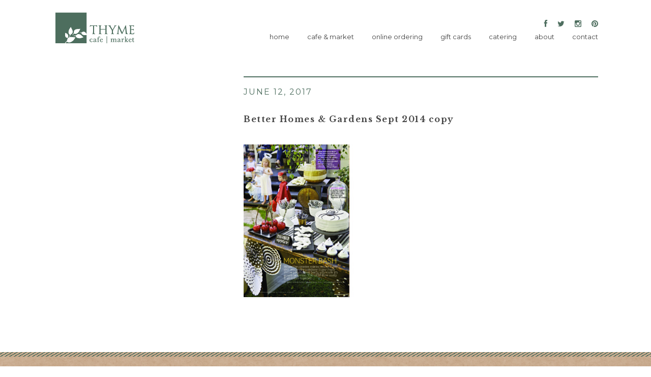

--- FILE ---
content_type: text/html; charset=UTF-8
request_url: https://thymecafeandmarket.com/press/better-homes-garden/better-homes-gardens-sept-2014-copy/
body_size: 9009
content:
<!DOCTYPE html>
<html lang="en-US">
<head >
<meta charset="UTF-8" />
<meta name="viewport" content="width=device-width, initial-scale=1" />
<meta name='robots' content='index, follow, max-image-preview:large, max-snippet:-1, max-video-preview:-1' />
	<style>img:is([sizes="auto" i], [sizes^="auto," i]) { contain-intrinsic-size: 3000px 1500px }</style>
	
	<!-- This site is optimized with the Yoast SEO plugin v25.4 - https://yoast.com/wordpress/plugins/seo/ -->
	<title>Better Homes &amp; Gardens Sept 2014 copy - Thyme Cafe and Market</title>
	<link rel="canonical" href="https://thymecafeandmarket.com/press/better-homes-garden/better-homes-gardens-sept-2014-copy/" />
	<meta property="og:locale" content="en_US" />
	<meta property="og:type" content="article" />
	<meta property="og:title" content="Better Homes &amp; Gardens Sept 2014 copy - Thyme Cafe and Market" />
	<meta property="og:url" content="https://thymecafeandmarket.com/press/better-homes-garden/better-homes-gardens-sept-2014-copy/" />
	<meta property="og:site_name" content="Thyme Cafe and Market" />
	<meta property="article:publisher" content="https://www.facebook.com/thymecafeandmarket" />
	<meta name="twitter:card" content="summary_large_image" />
	<meta name="twitter:site" content="@ThymeCafeMarket" />
	<script type="application/ld+json" class="yoast-schema-graph">{"@context":"https://schema.org","@graph":[{"@type":"WebPage","@id":"https://thymecafeandmarket.com/press/better-homes-garden/better-homes-gardens-sept-2014-copy/","url":"https://thymecafeandmarket.com/press/better-homes-garden/better-homes-gardens-sept-2014-copy/","name":"Better Homes & Gardens Sept 2014 copy - Thyme Cafe and Market","isPartOf":{"@id":"https://thymecafeandmarket.com/#website"},"primaryImageOfPage":{"@id":"https://thymecafeandmarket.com/press/better-homes-garden/better-homes-gardens-sept-2014-copy/#primaryimage"},"image":{"@id":"https://thymecafeandmarket.com/press/better-homes-garden/better-homes-gardens-sept-2014-copy/#primaryimage"},"thumbnailUrl":"https://thymecafeandmarket.com/wp-content/uploads/2017/06/Better-Homes-Gardens-Sept-2014-copy-pdf.jpg","datePublished":"2017-06-12T21:09:55+00:00","breadcrumb":{"@id":"https://thymecafeandmarket.com/press/better-homes-garden/better-homes-gardens-sept-2014-copy/#breadcrumb"},"inLanguage":"en-US","potentialAction":[{"@type":"ReadAction","target":["https://thymecafeandmarket.com/press/better-homes-garden/better-homes-gardens-sept-2014-copy/"]}]},{"@type":"ImageObject","inLanguage":"en-US","@id":"https://thymecafeandmarket.com/press/better-homes-garden/better-homes-gardens-sept-2014-copy/#primaryimage","url":"https://thymecafeandmarket.com/wp-content/uploads/2017/06/Better-Homes-Gardens-Sept-2014-copy-pdf.jpg","contentUrl":"https://thymecafeandmarket.com/wp-content/uploads/2017/06/Better-Homes-Gardens-Sept-2014-copy-pdf.jpg"},{"@type":"BreadcrumbList","@id":"https://thymecafeandmarket.com/press/better-homes-garden/better-homes-gardens-sept-2014-copy/#breadcrumb","itemListElement":[{"@type":"ListItem","position":1,"name":"Home","item":"https://thymecafeandmarket.com/"},{"@type":"ListItem","position":2,"name":"Better Homes and Garden","item":"https://thymecafeandmarket.com/press/better-homes-garden/"},{"@type":"ListItem","position":3,"name":"Better Homes &#038; Gardens Sept 2014 copy"}]},{"@type":"WebSite","@id":"https://thymecafeandmarket.com/#website","url":"https://thymecafeandmarket.com/","name":"Thyme Cafe and Market","description":"","publisher":{"@id":"https://thymecafeandmarket.com/#organization"},"potentialAction":[{"@type":"SearchAction","target":{"@type":"EntryPoint","urlTemplate":"https://thymecafeandmarket.com/?s={search_term_string}"},"query-input":{"@type":"PropertyValueSpecification","valueRequired":true,"valueName":"search_term_string"}}],"inLanguage":"en-US"},{"@type":"Organization","@id":"https://thymecafeandmarket.com/#organization","name":"Thyme Cafe and Market","url":"https://thymecafeandmarket.com/","logo":{"@type":"ImageObject","inLanguage":"en-US","@id":"https://thymecafeandmarket.com/#/schema/logo/image/","url":"https://thymecafeandmarket.com/wp-content/uploads/2017/01/thyme-logo.png","contentUrl":"https://thymecafeandmarket.com/wp-content/uploads/2017/01/thyme-logo.png","width":166,"height":70,"caption":"Thyme Cafe and Market"},"image":{"@id":"https://thymecafeandmarket.com/#/schema/logo/image/"},"sameAs":["https://www.facebook.com/thymecafeandmarket","https://x.com/ThymeCafeMarket","https://instagram.com/thymecafeandmarket/","https://www.pinterest.com/thymecafe/"]}]}</script>
	<!-- / Yoast SEO plugin. -->


<link rel='dns-prefetch' href='//fonts.googleapis.com' />
<link rel='dns-prefetch' href='//netdna.bootstrapcdn.com' />
<link rel="alternate" type="application/rss+xml" title="Thyme Cafe and Market &raquo; Feed" href="https://thymecafeandmarket.com/feed/" />
<link rel="alternate" type="application/rss+xml" title="Thyme Cafe and Market &raquo; Comments Feed" href="https://thymecafeandmarket.com/comments/feed/" />
<script type="text/javascript">
/* <![CDATA[ */
window._wpemojiSettings = {"baseUrl":"https:\/\/s.w.org\/images\/core\/emoji\/16.0.1\/72x72\/","ext":".png","svgUrl":"https:\/\/s.w.org\/images\/core\/emoji\/16.0.1\/svg\/","svgExt":".svg","source":{"concatemoji":"https:\/\/thymecafeandmarket.com\/wp-includes\/js\/wp-emoji-release.min.js?ver=d66887754a9f562363b04fd28f03669d"}};
/*! This file is auto-generated */
!function(s,n){var o,i,e;function c(e){try{var t={supportTests:e,timestamp:(new Date).valueOf()};sessionStorage.setItem(o,JSON.stringify(t))}catch(e){}}function p(e,t,n){e.clearRect(0,0,e.canvas.width,e.canvas.height),e.fillText(t,0,0);var t=new Uint32Array(e.getImageData(0,0,e.canvas.width,e.canvas.height).data),a=(e.clearRect(0,0,e.canvas.width,e.canvas.height),e.fillText(n,0,0),new Uint32Array(e.getImageData(0,0,e.canvas.width,e.canvas.height).data));return t.every(function(e,t){return e===a[t]})}function u(e,t){e.clearRect(0,0,e.canvas.width,e.canvas.height),e.fillText(t,0,0);for(var n=e.getImageData(16,16,1,1),a=0;a<n.data.length;a++)if(0!==n.data[a])return!1;return!0}function f(e,t,n,a){switch(t){case"flag":return n(e,"\ud83c\udff3\ufe0f\u200d\u26a7\ufe0f","\ud83c\udff3\ufe0f\u200b\u26a7\ufe0f")?!1:!n(e,"\ud83c\udde8\ud83c\uddf6","\ud83c\udde8\u200b\ud83c\uddf6")&&!n(e,"\ud83c\udff4\udb40\udc67\udb40\udc62\udb40\udc65\udb40\udc6e\udb40\udc67\udb40\udc7f","\ud83c\udff4\u200b\udb40\udc67\u200b\udb40\udc62\u200b\udb40\udc65\u200b\udb40\udc6e\u200b\udb40\udc67\u200b\udb40\udc7f");case"emoji":return!a(e,"\ud83e\udedf")}return!1}function g(e,t,n,a){var r="undefined"!=typeof WorkerGlobalScope&&self instanceof WorkerGlobalScope?new OffscreenCanvas(300,150):s.createElement("canvas"),o=r.getContext("2d",{willReadFrequently:!0}),i=(o.textBaseline="top",o.font="600 32px Arial",{});return e.forEach(function(e){i[e]=t(o,e,n,a)}),i}function t(e){var t=s.createElement("script");t.src=e,t.defer=!0,s.head.appendChild(t)}"undefined"!=typeof Promise&&(o="wpEmojiSettingsSupports",i=["flag","emoji"],n.supports={everything:!0,everythingExceptFlag:!0},e=new Promise(function(e){s.addEventListener("DOMContentLoaded",e,{once:!0})}),new Promise(function(t){var n=function(){try{var e=JSON.parse(sessionStorage.getItem(o));if("object"==typeof e&&"number"==typeof e.timestamp&&(new Date).valueOf()<e.timestamp+604800&&"object"==typeof e.supportTests)return e.supportTests}catch(e){}return null}();if(!n){if("undefined"!=typeof Worker&&"undefined"!=typeof OffscreenCanvas&&"undefined"!=typeof URL&&URL.createObjectURL&&"undefined"!=typeof Blob)try{var e="postMessage("+g.toString()+"("+[JSON.stringify(i),f.toString(),p.toString(),u.toString()].join(",")+"));",a=new Blob([e],{type:"text/javascript"}),r=new Worker(URL.createObjectURL(a),{name:"wpTestEmojiSupports"});return void(r.onmessage=function(e){c(n=e.data),r.terminate(),t(n)})}catch(e){}c(n=g(i,f,p,u))}t(n)}).then(function(e){for(var t in e)n.supports[t]=e[t],n.supports.everything=n.supports.everything&&n.supports[t],"flag"!==t&&(n.supports.everythingExceptFlag=n.supports.everythingExceptFlag&&n.supports[t]);n.supports.everythingExceptFlag=n.supports.everythingExceptFlag&&!n.supports.flag,n.DOMReady=!1,n.readyCallback=function(){n.DOMReady=!0}}).then(function(){return e}).then(function(){var e;n.supports.everything||(n.readyCallback(),(e=n.source||{}).concatemoji?t(e.concatemoji):e.wpemoji&&e.twemoji&&(t(e.twemoji),t(e.wpemoji)))}))}((window,document),window._wpemojiSettings);
/* ]]> */
</script>
<link rel='stylesheet' id='thyme-theme-css' href='https://thymecafeandmarket.com/wp-content/themes/thyme/style.css?ver=1.0.221' type='text/css' media='all' />
<style id='wp-emoji-styles-inline-css' type='text/css'>

	img.wp-smiley, img.emoji {
		display: inline !important;
		border: none !important;
		box-shadow: none !important;
		height: 1em !important;
		width: 1em !important;
		margin: 0 0.07em !important;
		vertical-align: -0.1em !important;
		background: none !important;
		padding: 0 !important;
	}
</style>
<link rel='stylesheet' id='wp-block-library-css' href='https://thymecafeandmarket.com/wp-includes/css/dist/block-library/style.min.css?ver=d66887754a9f562363b04fd28f03669d' type='text/css' media='all' />
<style id='classic-theme-styles-inline-css' type='text/css'>
/*! This file is auto-generated */
.wp-block-button__link{color:#fff;background-color:#32373c;border-radius:9999px;box-shadow:none;text-decoration:none;padding:calc(.667em + 2px) calc(1.333em + 2px);font-size:1.125em}.wp-block-file__button{background:#32373c;color:#fff;text-decoration:none}
</style>
<style id='global-styles-inline-css' type='text/css'>
:root{--wp--preset--aspect-ratio--square: 1;--wp--preset--aspect-ratio--4-3: 4/3;--wp--preset--aspect-ratio--3-4: 3/4;--wp--preset--aspect-ratio--3-2: 3/2;--wp--preset--aspect-ratio--2-3: 2/3;--wp--preset--aspect-ratio--16-9: 16/9;--wp--preset--aspect-ratio--9-16: 9/16;--wp--preset--color--black: #000000;--wp--preset--color--cyan-bluish-gray: #abb8c3;--wp--preset--color--white: #ffffff;--wp--preset--color--pale-pink: #f78da7;--wp--preset--color--vivid-red: #cf2e2e;--wp--preset--color--luminous-vivid-orange: #ff6900;--wp--preset--color--luminous-vivid-amber: #fcb900;--wp--preset--color--light-green-cyan: #7bdcb5;--wp--preset--color--vivid-green-cyan: #00d084;--wp--preset--color--pale-cyan-blue: #8ed1fc;--wp--preset--color--vivid-cyan-blue: #0693e3;--wp--preset--color--vivid-purple: #9b51e0;--wp--preset--gradient--vivid-cyan-blue-to-vivid-purple: linear-gradient(135deg,rgba(6,147,227,1) 0%,rgb(155,81,224) 100%);--wp--preset--gradient--light-green-cyan-to-vivid-green-cyan: linear-gradient(135deg,rgb(122,220,180) 0%,rgb(0,208,130) 100%);--wp--preset--gradient--luminous-vivid-amber-to-luminous-vivid-orange: linear-gradient(135deg,rgba(252,185,0,1) 0%,rgba(255,105,0,1) 100%);--wp--preset--gradient--luminous-vivid-orange-to-vivid-red: linear-gradient(135deg,rgba(255,105,0,1) 0%,rgb(207,46,46) 100%);--wp--preset--gradient--very-light-gray-to-cyan-bluish-gray: linear-gradient(135deg,rgb(238,238,238) 0%,rgb(169,184,195) 100%);--wp--preset--gradient--cool-to-warm-spectrum: linear-gradient(135deg,rgb(74,234,220) 0%,rgb(151,120,209) 20%,rgb(207,42,186) 40%,rgb(238,44,130) 60%,rgb(251,105,98) 80%,rgb(254,248,76) 100%);--wp--preset--gradient--blush-light-purple: linear-gradient(135deg,rgb(255,206,236) 0%,rgb(152,150,240) 100%);--wp--preset--gradient--blush-bordeaux: linear-gradient(135deg,rgb(254,205,165) 0%,rgb(254,45,45) 50%,rgb(107,0,62) 100%);--wp--preset--gradient--luminous-dusk: linear-gradient(135deg,rgb(255,203,112) 0%,rgb(199,81,192) 50%,rgb(65,88,208) 100%);--wp--preset--gradient--pale-ocean: linear-gradient(135deg,rgb(255,245,203) 0%,rgb(182,227,212) 50%,rgb(51,167,181) 100%);--wp--preset--gradient--electric-grass: linear-gradient(135deg,rgb(202,248,128) 0%,rgb(113,206,126) 100%);--wp--preset--gradient--midnight: linear-gradient(135deg,rgb(2,3,129) 0%,rgb(40,116,252) 100%);--wp--preset--font-size--small: 13px;--wp--preset--font-size--medium: 20px;--wp--preset--font-size--large: 36px;--wp--preset--font-size--x-large: 42px;--wp--preset--spacing--20: 0.44rem;--wp--preset--spacing--30: 0.67rem;--wp--preset--spacing--40: 1rem;--wp--preset--spacing--50: 1.5rem;--wp--preset--spacing--60: 2.25rem;--wp--preset--spacing--70: 3.38rem;--wp--preset--spacing--80: 5.06rem;--wp--preset--shadow--natural: 6px 6px 9px rgba(0, 0, 0, 0.2);--wp--preset--shadow--deep: 12px 12px 50px rgba(0, 0, 0, 0.4);--wp--preset--shadow--sharp: 6px 6px 0px rgba(0, 0, 0, 0.2);--wp--preset--shadow--outlined: 6px 6px 0px -3px rgba(255, 255, 255, 1), 6px 6px rgba(0, 0, 0, 1);--wp--preset--shadow--crisp: 6px 6px 0px rgba(0, 0, 0, 1);}:where(.is-layout-flex){gap: 0.5em;}:where(.is-layout-grid){gap: 0.5em;}body .is-layout-flex{display: flex;}.is-layout-flex{flex-wrap: wrap;align-items: center;}.is-layout-flex > :is(*, div){margin: 0;}body .is-layout-grid{display: grid;}.is-layout-grid > :is(*, div){margin: 0;}:where(.wp-block-columns.is-layout-flex){gap: 2em;}:where(.wp-block-columns.is-layout-grid){gap: 2em;}:where(.wp-block-post-template.is-layout-flex){gap: 1.25em;}:where(.wp-block-post-template.is-layout-grid){gap: 1.25em;}.has-black-color{color: var(--wp--preset--color--black) !important;}.has-cyan-bluish-gray-color{color: var(--wp--preset--color--cyan-bluish-gray) !important;}.has-white-color{color: var(--wp--preset--color--white) !important;}.has-pale-pink-color{color: var(--wp--preset--color--pale-pink) !important;}.has-vivid-red-color{color: var(--wp--preset--color--vivid-red) !important;}.has-luminous-vivid-orange-color{color: var(--wp--preset--color--luminous-vivid-orange) !important;}.has-luminous-vivid-amber-color{color: var(--wp--preset--color--luminous-vivid-amber) !important;}.has-light-green-cyan-color{color: var(--wp--preset--color--light-green-cyan) !important;}.has-vivid-green-cyan-color{color: var(--wp--preset--color--vivid-green-cyan) !important;}.has-pale-cyan-blue-color{color: var(--wp--preset--color--pale-cyan-blue) !important;}.has-vivid-cyan-blue-color{color: var(--wp--preset--color--vivid-cyan-blue) !important;}.has-vivid-purple-color{color: var(--wp--preset--color--vivid-purple) !important;}.has-black-background-color{background-color: var(--wp--preset--color--black) !important;}.has-cyan-bluish-gray-background-color{background-color: var(--wp--preset--color--cyan-bluish-gray) !important;}.has-white-background-color{background-color: var(--wp--preset--color--white) !important;}.has-pale-pink-background-color{background-color: var(--wp--preset--color--pale-pink) !important;}.has-vivid-red-background-color{background-color: var(--wp--preset--color--vivid-red) !important;}.has-luminous-vivid-orange-background-color{background-color: var(--wp--preset--color--luminous-vivid-orange) !important;}.has-luminous-vivid-amber-background-color{background-color: var(--wp--preset--color--luminous-vivid-amber) !important;}.has-light-green-cyan-background-color{background-color: var(--wp--preset--color--light-green-cyan) !important;}.has-vivid-green-cyan-background-color{background-color: var(--wp--preset--color--vivid-green-cyan) !important;}.has-pale-cyan-blue-background-color{background-color: var(--wp--preset--color--pale-cyan-blue) !important;}.has-vivid-cyan-blue-background-color{background-color: var(--wp--preset--color--vivid-cyan-blue) !important;}.has-vivid-purple-background-color{background-color: var(--wp--preset--color--vivid-purple) !important;}.has-black-border-color{border-color: var(--wp--preset--color--black) !important;}.has-cyan-bluish-gray-border-color{border-color: var(--wp--preset--color--cyan-bluish-gray) !important;}.has-white-border-color{border-color: var(--wp--preset--color--white) !important;}.has-pale-pink-border-color{border-color: var(--wp--preset--color--pale-pink) !important;}.has-vivid-red-border-color{border-color: var(--wp--preset--color--vivid-red) !important;}.has-luminous-vivid-orange-border-color{border-color: var(--wp--preset--color--luminous-vivid-orange) !important;}.has-luminous-vivid-amber-border-color{border-color: var(--wp--preset--color--luminous-vivid-amber) !important;}.has-light-green-cyan-border-color{border-color: var(--wp--preset--color--light-green-cyan) !important;}.has-vivid-green-cyan-border-color{border-color: var(--wp--preset--color--vivid-green-cyan) !important;}.has-pale-cyan-blue-border-color{border-color: var(--wp--preset--color--pale-cyan-blue) !important;}.has-vivid-cyan-blue-border-color{border-color: var(--wp--preset--color--vivid-cyan-blue) !important;}.has-vivid-purple-border-color{border-color: var(--wp--preset--color--vivid-purple) !important;}.has-vivid-cyan-blue-to-vivid-purple-gradient-background{background: var(--wp--preset--gradient--vivid-cyan-blue-to-vivid-purple) !important;}.has-light-green-cyan-to-vivid-green-cyan-gradient-background{background: var(--wp--preset--gradient--light-green-cyan-to-vivid-green-cyan) !important;}.has-luminous-vivid-amber-to-luminous-vivid-orange-gradient-background{background: var(--wp--preset--gradient--luminous-vivid-amber-to-luminous-vivid-orange) !important;}.has-luminous-vivid-orange-to-vivid-red-gradient-background{background: var(--wp--preset--gradient--luminous-vivid-orange-to-vivid-red) !important;}.has-very-light-gray-to-cyan-bluish-gray-gradient-background{background: var(--wp--preset--gradient--very-light-gray-to-cyan-bluish-gray) !important;}.has-cool-to-warm-spectrum-gradient-background{background: var(--wp--preset--gradient--cool-to-warm-spectrum) !important;}.has-blush-light-purple-gradient-background{background: var(--wp--preset--gradient--blush-light-purple) !important;}.has-blush-bordeaux-gradient-background{background: var(--wp--preset--gradient--blush-bordeaux) !important;}.has-luminous-dusk-gradient-background{background: var(--wp--preset--gradient--luminous-dusk) !important;}.has-pale-ocean-gradient-background{background: var(--wp--preset--gradient--pale-ocean) !important;}.has-electric-grass-gradient-background{background: var(--wp--preset--gradient--electric-grass) !important;}.has-midnight-gradient-background{background: var(--wp--preset--gradient--midnight) !important;}.has-small-font-size{font-size: var(--wp--preset--font-size--small) !important;}.has-medium-font-size{font-size: var(--wp--preset--font-size--medium) !important;}.has-large-font-size{font-size: var(--wp--preset--font-size--large) !important;}.has-x-large-font-size{font-size: var(--wp--preset--font-size--x-large) !important;}
:where(.wp-block-post-template.is-layout-flex){gap: 1.25em;}:where(.wp-block-post-template.is-layout-grid){gap: 1.25em;}
:where(.wp-block-columns.is-layout-flex){gap: 2em;}:where(.wp-block-columns.is-layout-grid){gap: 2em;}
:root :where(.wp-block-pullquote){font-size: 1.5em;line-height: 1.6;}
</style>
<link rel='stylesheet' id='contact-form-7-css' href='https://thymecafeandmarket.com/wp-content/plugins/contact-form-7/includes/css/styles.css?ver=6.1.4' type='text/css' media='all' />
<link rel='stylesheet' id='theme-my-login-css' href='https://thymecafeandmarket.com/wp-content/plugins/theme-my-login/assets/styles/theme-my-login.min.css?ver=7.1.12' type='text/css' media='all' />
<link rel='stylesheet' id='thyme-fonts-css' href='//fonts.googleapis.com/css?family=Libre+Baskerville%3A400%2C700%7CMontserrat&#038;ver=1.0.221' type='text/css' media='all' />
<link rel='stylesheet' id='dashicons-css' href='https://thymecafeandmarket.com/wp-includes/css/dashicons.min.css?ver=d66887754a9f562363b04fd28f03669d' type='text/css' media='all' />
<style id='akismet-widget-style-inline-css' type='text/css'>

			.a-stats {
				--akismet-color-mid-green: #357b49;
				--akismet-color-white: #fff;
				--akismet-color-light-grey: #f6f7f7;

				max-width: 350px;
				width: auto;
			}

			.a-stats * {
				all: unset;
				box-sizing: border-box;
			}

			.a-stats strong {
				font-weight: 600;
			}

			.a-stats a.a-stats__link,
			.a-stats a.a-stats__link:visited,
			.a-stats a.a-stats__link:active {
				background: var(--akismet-color-mid-green);
				border: none;
				box-shadow: none;
				border-radius: 8px;
				color: var(--akismet-color-white);
				cursor: pointer;
				display: block;
				font-family: -apple-system, BlinkMacSystemFont, 'Segoe UI', 'Roboto', 'Oxygen-Sans', 'Ubuntu', 'Cantarell', 'Helvetica Neue', sans-serif;
				font-weight: 500;
				padding: 12px;
				text-align: center;
				text-decoration: none;
				transition: all 0.2s ease;
			}

			/* Extra specificity to deal with TwentyTwentyOne focus style */
			.widget .a-stats a.a-stats__link:focus {
				background: var(--akismet-color-mid-green);
				color: var(--akismet-color-white);
				text-decoration: none;
			}

			.a-stats a.a-stats__link:hover {
				filter: brightness(110%);
				box-shadow: 0 4px 12px rgba(0, 0, 0, 0.06), 0 0 2px rgba(0, 0, 0, 0.16);
			}

			.a-stats .count {
				color: var(--akismet-color-white);
				display: block;
				font-size: 1.5em;
				line-height: 1.4;
				padding: 0 13px;
				white-space: nowrap;
			}
		
</style>
<link rel='stylesheet' id='fontawesome-css' href='//netdna.bootstrapcdn.com/font-awesome/3.2.1/css/font-awesome.min.css?ver=1.3.9' type='text/css' media='all' />
<!--[if IE 7]>
<link rel='stylesheet' id='fontawesome-ie-css' href='//netdna.bootstrapcdn.com/font-awesome/3.2.1/css/font-awesome-ie7.min.css?ver=1.3.9' type='text/css' media='all' />
<![endif]-->
		<style>
			/* Accessible for screen readers but hidden from view */
			.fa-hidden { position:absolute; left:-10000px; top:auto; width:1px; height:1px; overflow:hidden; }
			.rtl .fa-hidden { left:10000px; }
			.fa-showtext { margin-right: 5px; }
		</style>
		<script type="text/javascript" src="https://thymecafeandmarket.com/wp-includes/js/jquery/jquery.min.js?ver=3.7.1" id="jquery-core-js"></script>
<script type="text/javascript" src="https://thymecafeandmarket.com/wp-includes/js/jquery/jquery-migrate.min.js?ver=3.4.1" id="jquery-migrate-js"></script>
<script type="text/javascript" src="https://thymecafeandmarket.com/wp-content/plugins/wp-retina-2x/app/picturefill.min.js?ver=1741780461" id="wr2x-picturefill-js-js"></script>
<link rel="https://api.w.org/" href="https://thymecafeandmarket.com/wp-json/" /><link rel="alternate" title="JSON" type="application/json" href="https://thymecafeandmarket.com/wp-json/wp/v2/media/823" /><link rel="EditURI" type="application/rsd+xml" title="RSD" href="https://thymecafeandmarket.com/xmlrpc.php?rsd" />
<link rel="alternate" title="oEmbed (JSON)" type="application/json+oembed" href="https://thymecafeandmarket.com/wp-json/oembed/1.0/embed?url=https%3A%2F%2Fthymecafeandmarket.com%2Fpress%2Fbetter-homes-garden%2Fbetter-homes-gardens-sept-2014-copy%2F" />
<link rel="alternate" title="oEmbed (XML)" type="text/xml+oembed" href="https://thymecafeandmarket.com/wp-json/oembed/1.0/embed?url=https%3A%2F%2Fthymecafeandmarket.com%2Fpress%2Fbetter-homes-garden%2Fbetter-homes-gardens-sept-2014-copy%2F&#038;format=xml" />
<!-- Global site tag (gtag.js) - Google Analytics -->
<script async src="https://www.googletagmanager.com/gtag/js?id=UA-146646160-3"></script>
<script>
  window.dataLayer = window.dataLayer || [];
  function gtag(){dataLayer.push(arguments);}
  gtag('js', new Date());

  gtag('config', 'UA-146646160-3');
</script><link rel="icon" href="https://thymecafeandmarket.com/wp-content/themes/thyme/images/favicon.ico" />
<style type="text/css">.site-title a { background: url(https://thymecafeandmarket.com/wp-content/uploads/2017/01/thyme-logo.png) no-repeat !important; }</style>

<!-- Dynamic Widgets by QURL loaded - http://www.dynamic-widgets.com //-->
		<style type="text/css" id="wp-custom-css">
			/* ul#menu-social-menu {
    display: none;
} */

/* .genesis-nav-menu {
	font-size: 1.8rem;	
} */

.menu-container h3 {
	font-size: 1.8rem;
	text-decoration: none;
}

.menu-section-title {
	font-size: 1.5rem;
}

.menu-list li {
	font-size: 1.2rem;
}

/* .site-footer .footer-byline {
	font-size: 1.5rem;
} */		</style>
		</head>
<body data-rsssl=1 class="attachment wp-singular attachment-template-default single single-attachment postid-823 attachmentid-823 attachment-pdf wp-theme-genesis wp-child-theme-thyme custom-header header-image sidebar-content genesis-breadcrumbs-hidden genesis-footer-widgets-visible"><div class="site-container"><ul class="genesis-skip-link"><li><a href="#genesis-content" class="screen-reader-shortcut"> Skip to main content</a></li><li><a href="#genesis-sidebar-primary" class="screen-reader-shortcut"> Skip to primary sidebar</a></li><li><a href="#genesis-footer-widgets" class="screen-reader-shortcut"> Skip to footer</a></li></ul><header class="site-header"><div class="wrap"><div class="title-area"><div class="site-title"><a href="https://thymecafeandmarket.com/">Thyme Cafe and Market</a></div></div><div class="widget-area header-widget-area"><section id="text-5" class="widget widget_text"><div class="widget-wrap">			<div class="textwidget">
	<ul class="social-menu">

					<li class="social-icon facebook"><a target="_blank" href="https://www.facebook.com/thymecafeandmarket"><span itemprop="name"><i class='icon-1x icon-facebook '></i><span class='fa-hidden' aria-hidden="true">Facebook</span></span></a></li>
							<li class="social-icon twitter"><a target="_blank" href="https://twitter.com/ThymeCafeMarket"><span itemprop="name"><i class='icon-1x icon-twitter '></i><span class='fa-hidden' aria-hidden="true">Twitter</span></span></a></li>
							<li class="social-icon instagram"><a target="_blank" href="https://instagram.com/thymecafeandmarket/"><span itemprop="name"><i class='icon-1x icon-instagram '></i><span class='fa-hidden' aria-hidden="true">Instagram</span></span></a></li>
							<li class="social-icon pinterest"><a target="_blank" href="https://www.pinterest.com/thymecafe/"><span itemprop="name"><i class='icon-1x icon-pinterest '></i><span class='fa-hidden' aria-hidden="true">Pinterest</span></span></a></li>
		
	</ul>
	</div>
		</div></section>
<section id="nav_menu-2" class="widget widget_nav_menu"><div class="widget-wrap"><nav class="nav-header"><ul id="menu-main-menu" class="menu genesis-nav-menu js-superfish"><li id="menu-item-21" class="menu-item menu-item-type-post_type menu-item-object-page menu-item-home menu-item-21"><a href="https://thymecafeandmarket.com/"><span >Home</span></a></li>
<li id="menu-item-22" class="menu-item menu-item-type-post_type menu-item-object-page menu-item-22"><a href="https://thymecafeandmarket.com/cafe-market/"><span >Cafe &#038; Market</span></a></li>
<li id="menu-item-627" class="menu-item menu-item-type-custom menu-item-object-custom menu-item-627"><a href="http://order.thymecafeandmarket.com/"><span >Online Ordering</span></a></li>
<li id="menu-item-3418" class="menu-item menu-item-type-custom menu-item-object-custom menu-item-3418"><a href="https://thymecafeandmarket.cardfoundry.com/giftcards.php"><span >Gift Cards</span></a></li>
<li id="menu-item-23" class="menu-item menu-item-type-post_type menu-item-object-page menu-item-has-children menu-item-23"><a href="https://thymecafeandmarket.com/catering/"><span >Catering</span></a>
<ul class="sub-menu">
	<li id="menu-item-31" class="menu-item menu-item-type-post_type menu-item-object-page menu-item-31"><a href="https://thymecafeandmarket.com/catering/gourmet-to-go/"><span >Gourmet to Go</span></a></li>
	<li id="menu-item-54" class="menu-item menu-item-type-post_type menu-item-object-page menu-item-54"><a href="https://thymecafeandmarket.com/catering/full-service-catering/"><span >Full Service Catering</span></a></li>
	<li id="menu-item-160" class="menu-item menu-item-type-post_type menu-item-object-page menu-item-160"><a href="https://thymecafeandmarket.com/corporate-catering/"><span >Gourmet To Go Corporate Catering</span></a></li>
	<li id="menu-item-159" class="menu-item menu-item-type-post_type menu-item-object-page menu-item-159"><a href="https://thymecafeandmarket.com/catering/holiday-menus/"><span >Gourmet To Go Seasonal &#038; Holiday</span></a></li>
	<li id="menu-item-158" class="menu-item menu-item-type-post_type menu-item-object-page menu-item-158"><a href="https://thymecafeandmarket.com/catering/hollywood-bowl-picnics/"><span >Gourmet To Go Picnics &#038; Boxed Lunches</span></a></li>
</ul>
</li>
<li id="menu-item-25" class="menu-item menu-item-type-post_type menu-item-object-page menu-item-has-children menu-item-25"><a href="https://thymecafeandmarket.com/about/"><span >About</span></a>
<ul class="sub-menu">
	<li id="menu-item-268" class="menu-item menu-item-type-post_type menu-item-object-page current_page_parent menu-item-268"><a href="https://thymecafeandmarket.com/about/blog/"><span >Blog</span></a></li>
	<li id="menu-item-294" class="menu-item menu-item-type-post_type menu-item-object-page menu-item-294"><a href="https://thymecafeandmarket.com/about/press/"><span >Press</span></a></li>
	<li id="menu-item-458" class="menu-item menu-item-type-custom menu-item-object-custom menu-item-458"><a target="_blank" href="https://www.instagram.com/thymecafeandmarket/"><span >Gallery</span></a></li>
</ul>
</li>
<li id="menu-item-26" class="menu-item menu-item-type-post_type menu-item-object-page menu-item-has-children menu-item-26"><a href="https://thymecafeandmarket.com/contact/"><span >Contact</span></a>
<ul class="sub-menu">
	<li id="menu-item-109" class="menu-item menu-item-type-post_type menu-item-object-page menu-item-109"><a href="https://thymecafeandmarket.com/contact/employment-inquiry/"><span >Employment Inquiry</span></a></li>
	<li id="menu-item-105" class="menu-item menu-item-type-post_type menu-item-object-page menu-item-105"><a href="https://thymecafeandmarket.com/contact/catering-inquiry/"><span >Catering Inquiry</span></a></li>
</ul>
</li>
</ul></nav></div></section>
</div></div></header><div class="site-inner"><div class="content-sidebar-wrap"><main class="content" id="genesis-content"><article class="post-823 attachment type-attachment status-inherit entry" aria-label="Better Homes &#038; Gardens Sept 2014 copy"><p class="entry-meta"><time class="entry-time">June 12, 2017</time></p><header class="entry-header"><h1 class="entry-title">Better Homes &#038; Gardens Sept 2014 copy</h1>
</header><div class="entry-content"><p class="attachment"><a href='https://thymecafeandmarket.com/wp-content/uploads/2017/06/Better-Homes-Gardens-Sept-2014-copy.pdf'><img decoding="async" width="225" height="300" src="https://thymecafeandmarket.com/wp-content/uploads/2017/06/Better-Homes-Gardens-Sept-2014-copy-pdf-225x300.jpg" class="attachment-medium size-medium" alt="" /></a></p>
</div></article></main><aside class="sidebar sidebar-primary widget-area" role="complementary" aria-label="Primary Sidebar" id="genesis-sidebar-primary"><h2 class="genesis-sidebar-title screen-reader-text">Primary Sidebar</h2></aside></div></div><div class="footer-widgets" id="genesis-footer-widgets"><h2 class="genesis-sidebar-title screen-reader-text">Footer</h2><div class="wrap"><div class="widget-area footer-widgets-1 footer-widget-area"><section id="text-2" class="widget widget_text"><div class="widget-wrap">			<div class="textwidget">
					<p>1630 Ocean Park Blvd.<br />
Santa Monica, CA 90405</p>
							<p><span style="font-size:2.2rem;"><strong>We are open for Takeout, Indoor & Outdoor Dining!</strong></span></p>
<p><em>Find us on Postmates and Uber Eats!</em></p>
<p><strong>HOURS OF OPERATION</strong><br />
Monday thru Saturday.......8am-4pm<br />
Sunday.....................................8am-3pm</p>
							<div>310.399.8800</div>
							<div><a href="mailto:inf&#111;&#64;&#116;&#104;y&#109;ec&#97;f&#101;&#97;&#110;d&#109;&#97;&#114;&#107;et.&#99;&#111;m">info@thymecafeandmarket.com</a></div>
		
	</div>
		</div></section>
</div><div class="widget-area footer-widgets-2 footer-widget-area"><section id="text-6" class="widget widget_text"><div class="widget-wrap">			<div class="textwidget"><div class="menu-footer-menu-container"><ul id="menu-footer-menu" class="menu genesis-nav-menu footer-menu"><li id="menu-item-172" class="menu-item menu-item-type-post_type menu-item-object-page menu-item-172"><a href="https://thymecafeandmarket.com/cafe-market/">Cafe &#038; Market</a></li>
<li id="menu-item-628" class="menu-item menu-item-type-custom menu-item-object-custom menu-item-has-children menu-item-628"><a href="http://order.thymecafeandmarket.com/">Online Ordering</a>
<ul class="sub-menu">
	<li id="menu-item-3417" class="menu-item menu-item-type-custom menu-item-object-custom menu-item-3417"><a href="https://thymecafeandmarket.cardfoundry.com/giftcards.php">Gift Cards</a></li>
</ul>
</li>
<li id="menu-item-173" class="menu-item menu-item-type-post_type menu-item-object-page menu-item-has-children menu-item-173"><a href="https://thymecafeandmarket.com/catering/">Catering</a>
<ul class="sub-menu">
	<li id="menu-item-175" class="menu-item menu-item-type-post_type menu-item-object-page menu-item-175"><a href="https://thymecafeandmarket.com/catering/gourmet-to-go/">Gourmet to Go</a></li>
	<li id="menu-item-174" class="menu-item menu-item-type-post_type menu-item-object-page menu-item-174"><a href="https://thymecafeandmarket.com/catering/full-service-catering/">Full Service Catering</a></li>
	<li id="menu-item-176" class="menu-item menu-item-type-post_type menu-item-object-page menu-item-176"><a href="https://thymecafeandmarket.com/corporate-catering/">Gourmet To Go Corporate Catering</a></li>
	<li id="menu-item-177" class="menu-item menu-item-type-post_type menu-item-object-page menu-item-177"><a href="https://thymecafeandmarket.com/catering/holiday-menus/">Gourmet To Go Seasonal &#038; Holiday</a></li>
	<li id="menu-item-178" class="menu-item menu-item-type-post_type menu-item-object-page menu-item-178"><a href="https://thymecafeandmarket.com/catering/hollywood-bowl-picnics/">Gourmet To Go Picnics &#038; Boxed Lunches</a></li>
</ul>
</li>
<li id="menu-item-171" class="menu-item menu-item-type-post_type menu-item-object-page menu-item-has-children menu-item-171"><a href="https://thymecafeandmarket.com/about/">About</a>
<ul class="sub-menu">
	<li id="menu-item-267" class="menu-item menu-item-type-post_type menu-item-object-page current_page_parent menu-item-267"><a href="https://thymecafeandmarket.com/about/blog/">Blog</a></li>
	<li id="menu-item-295" class="menu-item menu-item-type-post_type menu-item-object-page menu-item-295"><a href="https://thymecafeandmarket.com/about/press/">Press</a></li>
	<li id="menu-item-459" class="no-icon menu-item menu-item-type-custom menu-item-object-custom menu-item-459"><a target="_blank" href="https://www.instagram.com/thymecafeandmarket/">Gallery</a></li>
</ul>
</li>
<li id="menu-item-179" class="menu-item menu-item-type-post_type menu-item-object-page menu-item-has-children menu-item-179"><a href="https://thymecafeandmarket.com/contact/">Contact</a>
<ul class="sub-menu">
	<li id="menu-item-181" class="menu-item menu-item-type-post_type menu-item-object-page menu-item-181"><a href="https://thymecafeandmarket.com/contact/employment-inquiry/">Employment Inquiry</a></li>
	<li id="menu-item-180" class="menu-item menu-item-type-post_type menu-item-object-page menu-item-180"><a href="https://thymecafeandmarket.com/contact/catering-inquiry/">Catering Inquiry</a></li>
	<li id="menu-item-182" class="menu-item menu-item-type-custom menu-item-object-custom social-icon facebook menu-item-182"><a href="https://www.facebook.com/thymecafeandmarket"><i class=' icon-facebook '></i><span class='fa-hidden'>Facebook</span></a></li>
	<li id="menu-item-183" class="menu-item menu-item-type-custom menu-item-object-custom social-icon twitter menu-item-183"><a target="_blank" href="https://twitter.com/ThymeCafeMarket"><i class=' icon-twitter '></i><span class='fa-hidden'>Twitter</span></a></li>
	<li id="menu-item-184" class="menu-item menu-item-type-custom menu-item-object-custom social-icon instagram menu-item-184"><a target="_blank" href="https://instagram.com/thymecafeandmarket/"><i class=' icon-instagram '></i><span class='fa-hidden'>Instagram</span></a></li>
	<li id="menu-item-185" class="menu-item menu-item-type-custom menu-item-object-custom social-icon pinterest menu-item-185"><a target="_blank" href="https://www.pinterest.com/thymecafe/"><i class=' icon-pinterest '></i><span class='fa-hidden'>Pinterest</span></a></li>
</ul>
</li>
</ul></div></div>
		</div></section>
</div></div></div><footer class="site-footer"><div class="wrap">
	<div class="equal-height">
		<h2 class="box-34">Visit our Family Down the Street ...</h2>

		<div class="equal-space box-66">
			<a class="family" href="http://localkitchenandwinebar.com/" target="_blank" title="Local Kitchen and Wine Bar">
				<img src="https://thymecafeandmarket.com/wp-content/themes/thyme/images/local-logo@2x.png" alt="Local Kitchen and Wine Bar" />
			</a>
			<a class="family"  href="http://www.quinnieb.com/" target="_blank" title="Quinnie and B: A Tiny Toy Shoppe">
				<img src="https://thymecafeandmarket.com/wp-content/themes/thyme/images/quinnie-logo@2x.png" alt="Quinnie and B: A Tiny Toy Shoppe" />
			</a>
		</div>
	</div>

	<div class="footer-byline">
		<p>&copy; 2026 Thyme Cafe and Market | Design by <a target="_blank" href="http://srainwater.com/">Sarah Rainwater Design</a></p>
	</div>

	</div></footer></div><script type="speculationrules">
{"prefetch":[{"source":"document","where":{"and":[{"href_matches":"\/*"},{"not":{"href_matches":["\/wp-*.php","\/wp-admin\/*","\/wp-content\/uploads\/*","\/wp-content\/*","\/wp-content\/plugins\/*","\/wp-content\/themes\/thyme\/*","\/wp-content\/themes\/genesis\/*","\/*\\?(.+)"]}},{"not":{"selector_matches":"a[rel~=\"nofollow\"]"}},{"not":{"selector_matches":".no-prefetch, .no-prefetch a"}}]},"eagerness":"conservative"}]}
</script>
<script type="text/javascript" src="https://thymecafeandmarket.com/wp-includes/js/dist/hooks.min.js?ver=4d63a3d491d11ffd8ac6" id="wp-hooks-js"></script>
<script type="text/javascript" src="https://thymecafeandmarket.com/wp-includes/js/dist/i18n.min.js?ver=5e580eb46a90c2b997e6" id="wp-i18n-js"></script>
<script type="text/javascript" id="wp-i18n-js-after">
/* <![CDATA[ */
wp.i18n.setLocaleData( { 'text direction\u0004ltr': [ 'ltr' ] } );
/* ]]> */
</script>
<script type="text/javascript" src="https://thymecafeandmarket.com/wp-content/plugins/contact-form-7/includes/swv/js/index.js?ver=6.1.4" id="swv-js"></script>
<script type="text/javascript" id="contact-form-7-js-before">
/* <![CDATA[ */
var wpcf7 = {
    "api": {
        "root": "https:\/\/thymecafeandmarket.com\/wp-json\/",
        "namespace": "contact-form-7\/v1"
    },
    "cached": 1
};
/* ]]> */
</script>
<script type="text/javascript" src="https://thymecafeandmarket.com/wp-content/plugins/contact-form-7/includes/js/index.js?ver=6.1.4" id="contact-form-7-js"></script>
<script type="text/javascript" id="theme-my-login-js-extra">
/* <![CDATA[ */
var themeMyLogin = {"action":"","errors":[]};
/* ]]> */
</script>
<script type="text/javascript" src="https://thymecafeandmarket.com/wp-content/plugins/theme-my-login/assets/scripts/theme-my-login.min.js?ver=7.1.12" id="theme-my-login-js"></script>
<script type="text/javascript" src="https://thymecafeandmarket.com/wp-includes/js/hoverIntent.min.js?ver=1.10.2" id="hoverIntent-js"></script>
<script type="text/javascript" src="https://thymecafeandmarket.com/wp-content/themes/genesis/lib/js/menu/superfish.min.js?ver=1.7.10" id="superfish-js"></script>
<script type="text/javascript" src="https://thymecafeandmarket.com/wp-content/themes/genesis/lib/js/menu/superfish.args.min.js?ver=3.6.0" id="superfish-args-js"></script>
<script type="text/javascript" src="https://thymecafeandmarket.com/wp-content/themes/genesis/lib/js/skip-links.min.js?ver=3.6.0" id="skip-links-js"></script>
<script type="text/javascript" id="thyme-responsive-menu-js-extra">
/* <![CDATA[ */
var thymeThemeL10n = {"mainMenu":"Menu","subMenu":"Menu"};
/* ]]> */
</script>
<script type="text/javascript" src="https://thymecafeandmarket.com/wp-content/themes/thyme/js/responsive-menu.js?ver=1.0.0" id="thyme-responsive-menu-js"></script>
</body></html>


--- FILE ---
content_type: text/css
request_url: https://thymecafeandmarket.com/wp-content/themes/thyme/style.css?ver=1.0.221
body_size: 10050
content:
/*
	Theme Name: Thyme Theme
	Theme URI: http://satellitejones.com/
	Description: This is the Thyme Theme based on the the Genesis Framework.
	Author: Satellite Jones
	Author URI: http://satellitejones.com/

	Version: 1.0.0

	Tags: one-column, two-columns, three-columns, left-sidebar, right-sidebar, responsive-layout, accessibility-ready, custom-background, custom-colors, custom-header, custom-menu, featured-images, full-width-template, rtl-language-support, sticky-post, theme-options, threaded-comments, translation-ready

	Template: genesis
	Template Version: 2.2.3

*/
/*! normalize.css v5.0.0 | MIT License | github.com/necolas/normalize.css */
/**
 * 1. Change the default font family in all browsers (opinionated).
 * 2. Correct the line height in all browsers.
 * 3. Prevent adjustments of font size after orientation changes in
 *    IE on Windows Phone and in iOS.
 */
/* Document
   ========================================================================== */
html {
  font-family: sans-serif;
  /* 1 */
  line-height: 1.15;
  /* 2 */
  -ms-text-size-adjust: 100%;
  /* 3 */
  -webkit-text-size-adjust: 100%;
  /* 3 */
}

/* Sections
   ========================================================================== */
/**
 * Remove the margin in all browsers (opinionated).
 */
body {
  margin: 0;
}

/**
 * Add the correct display in IE 9-.
 */
article,
aside,
footer,
header,
nav,
section {
  display: block;
}

/**
 * Correct the font size and margin on `h1` elements within `section` and
 * `article` contexts in Chrome, Firefox, and Safari.
 */
h1 {
  font-size: 2em;
  margin: 0.67em 0;
}

/* Grouping content
   ========================================================================== */
/**
 * Add the correct display in IE 9-.
 * 1. Add the correct display in IE.
 */
figcaption,
figure,
main {
  /* 1 */
  display: block;
}

/**
 * Add the correct margin in IE 8.
 */
figure {
  margin: 1em 40px;
}

/**
 * 1. Add the correct box sizing in Firefox.
 * 2. Show the overflow in Edge and IE.
 */
hr {
  box-sizing: content-box;
  /* 1 */
  height: 0;
  /* 1 */
  overflow: visible;
  /* 2 */
}

/**
 * 1. Correct the inheritance and scaling of font size in all browsers.
 * 2. Correct the odd `em` font sizing in all browsers.
 */
pre {
  font-family: monospace, monospace;
  /* 1 */
  font-size: 1em;
  /* 2 */
}

/* Text-level semantics
   ========================================================================== */
/**
 * 1. Remove the gray background on active links in IE 10.
 * 2. Remove gaps in links underline in iOS 8+ and Safari 8+.
 */
a {
  background-color: transparent;
  /* 1 */
  -webkit-text-decoration-skip: objects;
  /* 2 */
}

/**
 * Remove the outline on focused links when they are also active or hovered
 * in all browsers (opinionated).
 */
a:active,
a:hover {
  outline-width: 0;
}

/**
 * 1. Remove the bottom border in Firefox 39-.
 * 2. Add the correct text decoration in Chrome, Edge, IE, Opera, and Safari.
 */
abbr[title] {
  border-bottom: none;
  /* 1 */
  text-decoration: underline;
  /* 2 */
  text-decoration: underline dotted;
  /* 2 */
}

/**
 * Prevent the duplicate application of `bolder` by the next rule in Safari 6.
 */
b,
strong {
  font-weight: inherit;
}

/**
 * Add the correct font weight in Chrome, Edge, and Safari.
 */
b,
strong {
  font-weight: bolder;
}

/**
 * 1. Correct the inheritance and scaling of font size in all browsers.
 * 2. Correct the odd `em` font sizing in all browsers.
 */
code,
kbd,
samp {
  font-family: monospace, monospace;
  /* 1 */
  font-size: 1em;
  /* 2 */
}

/**
 * Add the correct font style in Android 4.3-.
 */
dfn {
  font-style: italic;
}

/**
 * Add the correct background and color in IE 9-.
 */
mark {
  background-color: #ff0;
  color: #000;
}

/**
 * Add the correct font size in all browsers.
 */
small {
  font-size: 80%;
}

/**
 * Prevent `sub` and `sup` elements from affecting the line height in
 * all browsers.
 */
sub,
sup {
  font-size: 75%;
  line-height: 0;
  position: relative;
  vertical-align: baseline;
}

sub {
  bottom: -0.25em;
}

sup {
  top: -0.5em;
}

/* Embedded content
   ========================================================================== */
/**
 * Add the correct display in IE 9-.
 */
audio,
video {
  display: inline-block;
}

/**
 * Add the correct display in iOS 4-7.
 */
audio:not([controls]) {
  display: none;
  height: 0;
}

/**
 * Remove the border on images inside links in IE 10-.
 */
img {
  border-style: none;
}

/**
 * Hide the overflow in IE.
 */
svg:not(:root) {
  overflow: hidden;
}

/* Forms
   ========================================================================== */
/**
 * 1. Change the font styles in all browsers (opinionated).
 * 2. Remove the margin in Firefox and Safari.
 */
button,
input,
optgroup,
select,
textarea {
  font-family: sans-serif;
  /* 1 */
  font-size: 100%;
  /* 1 */
  line-height: 1.15;
  /* 1 */
  margin: 0;
  /* 2 */
}

/**
 * Show the overflow in IE.
 * 1. Show the overflow in Edge.
 */
button,
input {
  /* 1 */
  overflow: visible;
}

/**
 * Remove the inheritance of text transform in Edge, Firefox, and IE.
 * 1. Remove the inheritance of text transform in Firefox.
 */
button,
select {
  /* 1 */
  text-transform: none;
}

/**
 * 1. Prevent a WebKit bug where (2) destroys native `audio` and `video`
 *    controls in Android 4.
 * 2. Correct the inability to style clickable types in iOS and Safari.
 */
button,
html [type="button"],
[type="reset"],
[type="submit"] {
  -webkit-appearance: button;
  /* 2 */
}

/**
 * Remove the inner border and padding in Firefox.
 */
button::-moz-focus-inner,
[type="button"]::-moz-focus-inner,
[type="reset"]::-moz-focus-inner,
[type="submit"]::-moz-focus-inner {
  border-style: none;
  padding: 0;
}

/**
 * Restore the focus styles unset by the previous rule.
 */
button:-moz-focusring,
[type="button"]:-moz-focusring,
[type="reset"]:-moz-focusring,
[type="submit"]:-moz-focusring {
  outline: 1px dotted ButtonText;
}

/**
 * Change the border, margin, and padding in all browsers (opinionated).
 */
fieldset {
  border: 1px solid #c0c0c0;
  margin: 0 2px;
  padding: 0.35em 0.625em 0.75em;
}

/**
 * 1. Correct the text wrapping in Edge and IE.
 * 2. Correct the color inheritance from `fieldset` elements in IE.
 * 3. Remove the padding so developers are not caught out when they zero out
 *    `fieldset` elements in all browsers.
 */
legend {
  box-sizing: border-box;
  /* 1 */
  color: inherit;
  /* 2 */
  display: table;
  /* 1 */
  max-width: 100%;
  /* 1 */
  padding: 0;
  /* 3 */
  white-space: normal;
  /* 1 */
}

/**
 * 1. Add the correct display in IE 9-.
 * 2. Add the correct vertical alignment in Chrome, Firefox, and Opera.
 */
progress {
  display: inline-block;
  /* 1 */
  vertical-align: baseline;
  /* 2 */
}

/**
 * Remove the default vertical scrollbar in IE.
 */
textarea {
  overflow: auto;
}

/**
 * 1. Add the correct box sizing in IE 10-.
 * 2. Remove the padding in IE 10-.
 */
[type="checkbox"],
[type="radio"] {
  box-sizing: border-box;
  /* 1 */
  padding: 0;
  /* 2 */
}

/**
 * Correct the cursor style of increment and decrement buttons in Chrome.
 */
[type="number"]::-webkit-inner-spin-button,
[type="number"]::-webkit-outer-spin-button {
  height: auto;
}

/**
 * 1. Correct the odd appearance in Chrome and Safari.
 * 2. Correct the outline style in Safari.
 */
[type="search"] {
  -webkit-appearance: textfield;
  /* 1 */
  outline-offset: -2px;
  /* 2 */
}

/**
 * Remove the inner padding and cancel buttons in Chrome and Safari on macOS.
 */
[type="search"]::-webkit-search-cancel-button,
[type="search"]::-webkit-search-decoration {
  -webkit-appearance: none;
}

/**
 * 1. Correct the inability to style clickable types in iOS and Safari.
 * 2. Change font properties to `inherit` in Safari.
 */
::-webkit-file-upload-button {
  -webkit-appearance: button;
  /* 1 */
  font: inherit;
  /* 2 */
}

/* Interactive
   ========================================================================== */
/*
 * Add the correct display in IE 9-.
 * 1. Add the correct display in Edge, IE, and Firefox.
 */
details,
menu {
  display: block;
}

/*
 * Add the correct display in all browsers.
 */
summary {
  display: list-item;
}

/* Scripting
   ========================================================================== */
/**
 * Add the correct display in IE 9-.
 */
canvas {
  display: inline-block;
}

/**
 * Add the correct display in IE.
 */
template {
  display: none;
}

/* Hidden
   ========================================================================== */
/**
 * Add the correct display in IE 10-.
 */
[hidden] {
  display: none;
}

html,
input[type='search'] {
  box-sizing: border-box;
}

*,
*::before,
*::after {
  box-sizing: inherit;
}

.author-box::before,
.clearfix::before,
.entry::before,
.entry-content::before,
.footer-widgets::before,
.nav-primary::before,
.nav-secondary::before,
.pagination::before,
.site-container::before,
.site-footer::before,
.site-header::before,
.site-inner::before,
.widget::before,
.wrap::before {
  display: table;
  content: ' ';
}

.author-box::after,
.clearfix::after,
.entry::after,
.entry-content::after,
.footer-widgets::after,
.nav-primary::after,
.nav-secondary::after,
.pagination::after,
.site-container::after,
.site-footer::after,
.site-header::after,
.site-inner::after,
.widget::after,
.wrap::after {
  display: table;
  clear: both;
  content: ' ';
}

html {
  font-size: 62.5%;
}

body {
  margin: 0;
  font-family: "Libre Baskerville", serif;
  font-size: 15px;
  font-size: 1.5rem;
  font-smoothing: antialiased;
  font-weight: 400;
  line-height: 1.8;
  color: #444444;
  background-color: white;
}

::selection {
  background: #cfdace;
}

a,
button,
input:focus,
input[type='button'],
input[type='reset'],
input[type='submit'],
textarea:focus,
.button,
.gallery img {
  -webkit-transition: all .1s ease-in-out;
  transition: all .1s ease-in-out;
}

a {
  font-weight: 700;
  color: inherit;
  text-decoration: none;
}

a:hover,
a:focus {
  text-decoration: underline;
}

p {
  padding: 0;
  margin: 0 0 28px;
}

ol,
ul {
  padding: 0;
  margin: 0;
}

li {
  list-style-type: none;
}

hr {
  margin: 1em 0;
  clear: both;
  border: 0;
  border-collapse: collapse;
  border-top: 1px solid #e6e7e8;
}

b,
strong {
  font-weight: 700;
}

blockquote,
cite,
em,
i {
  font-style: italic;
}

blockquote {
  margin: 40px;
}

blockquote::before {
  position: relative;
  top: -10px;
  left: -20px;
  display: block;
  height: 0;
  font-size: 30px;
  font-size: 3rem;
  content: '\201C';
}

h1,
h2,
h3,
h4,
h5,
h6 {
  margin: 0 0 10px;
  font-family: "Montserrat", sans-serif;
  font-weight: 600;
  line-height: 1.2;
}

/* h1 {
  font-size: 18px;
  font-size: 1.8rem;
} */

h1, h2 {
  font-size: 14px;
  font-size: 1.4rem;
  letter-spacing: 1.5px;
  text-transform: uppercase;
}

h3 {
  font-size: 11px;
  font-size: 1.1rem;
  letter-spacing: 1.5px;
  text-transform: uppercase;
}

h4 {
  font-size: 8px;
  font-size: .8rem;
}

h5 {
  font-size: 7px;
  font-size: .7rem;
}

h6 {
  font-size: 6px;
  font-size: .6rem;
}

.larger {
  font-size: 16px;
  font-size: 1.6rem;
  line-height: 1.5;
}

embed,
iframe,
img,
object,
video,
.wp-caption {
  max-width: 100%;
}

img {
  height: auto;
}

figure {
  margin: 0;
}

.gallery {
  overflow: hidden;
}

.gallery-item {
  float: left;
  margin: 0 0 28px;
  text-align: center;
}

.gallery-columns-1 .gallery-item {
  width: 100%;
}

.gallery-columns-2 .gallery-item {
  width: 50%;
}

.gallery-columns-3 .gallery-item {
  width: 33%;
}

.gallery-columns-4 .gallery-item {
  width: 25%;
}

.gallery-columns-5 .gallery-item {
  width: 20%;
}

.gallery-columns-6 .gallery-item {
  width: 16.6666%;
}

.gallery-columns-7 .gallery-item {
  width: 14.2857%;
}

.gallery-columns-8 .gallery-item {
  width: 12.5%;
}

.gallery-columns-9 .gallery-item {
  width: 11.1111%;
}

.gallery-columns-2 .gallery-item:nth-child(2n+1),
.gallery-columns-3 .gallery-item:nth-child(3n+1),
.gallery-columns-4 .gallery-item:nth-child(4n+1),
.gallery-columns-5 .gallery-item:nth-child(5n+1),
.gallery-columns-6 .gallery-item:nth-child(6n+1),
.gallery-columns-7 .gallery-item:nth-child(7n+1),
.gallery-columns-8 .gallery-item:nth-child(8n+1),
.gallery-columns-9 .gallery-item:nth-child(9n+1) {
  clear: left;
}

.gallery img {
  height: auto;
  padding: 4px;
  border: 1px solid #e6e7e8;
}

.gallery img:hover,
.gallery img:focus {
  border: 1px solid #e6e7e8;
}

input,
select,
textarea {
  width: 100%;
  padding: 8px;
  font-size: 14px;
  font-size: 1.4rem;
  font-weight: 400;
  color: #444444;
  background-color: white;
  border: 1px solid white;
  border-radius: 0;
}

input[type='text'],
input[type='email'],
input[type='tel'],
input[type='number'],
textarea {
  -webkit-appearance: none;
          appearance: none;
}

input:focus,
textarea:focus {
  border: 1px solid #606060;
  outline: none;
}

input[type='checkbox'],
input[type='image'],
input[type='radio'] {
  width: auto;
}

input[type='file'] {
  font-family: "Montserrat", sans-serif;
  font-size: 14px;
  font-size: 1.4rem;
  font-weight: 600;
  letter-spacing: 1.5px;
  color: #444444;
  text-transform: uppercase;
}

::-webkit-input-placeholder {
  font-family: "Montserrat", sans-serif;
  font-size: 14px;
  font-size: 1.4rem;
  font-weight: 600;
  letter-spacing: 1.5px;
  color: #444444;
  text-transform: uppercase;
  font-size: 11px;
  font-size: 1.1rem;
  opacity: 1;
}

::placeholder {
  font-family: "Montserrat", sans-serif;
  font-size: 14px;
  font-size: 1.4rem;
  font-weight: 600;
  letter-spacing: 1.5px;
  color: #444444;
  text-transform: uppercase;
  font-size: 11px;
  font-size: 1.1rem;
  opacity: 1;
}

label,
legend {
  font-family: "Montserrat", sans-serif;
  font-size: 14px;
  font-size: 1.4rem;
  font-weight: 600;
  letter-spacing: 1.5px;
  color: #444444;
  text-transform: uppercase;
  display: block;
  margin-bottom: 10px;
}

button,
input[type='button'],
input[type='reset'],
input[type='submit'],
.button {
  width: auto;
  padding: 12px 20px;
  font-family: "Montserrat", sans-serif;
  font-size: 11px;
  font-size: 1.1rem;
  font-weight: 600;
  line-height: 1.8;
  letter-spacing: 1.5px;
  color: #444444;
  text-decoration: none;
  text-transform: uppercase;
  white-space: normal;
  cursor: pointer;
  background-color: white;
  border: 1px solid #444444;
}

button:hover,
input:hover[type='button'],
input:hover[type='reset'],
input:hover[type='submit'],
.button:hover,
button:focus,
input:focus[type='button'],
input:focus[type='reset'],
input:focus[type='submit'],
.button:focus {
  color: white;
  text-decoration: none;
  background-color: #4e6e5f;
}

.button {
  display: inline-block;
}

a.button.small,
button.small,
input[type='button'].small,
input[type='reset'].small,
input[type='submit'].small {
  padding: 8px 16px;
}

.site-container button:disabled,
.site-container button:disabled:hover,
.site-container input:disabled,
.site-container input:disabled:hover,
.site-container input[type='button']:disabled,
.site-container input[type='button']:disabled:hover,
.site-container input[type='reset']:disabled,
.site-container input[type='reset']:disabled:hover,
.site-container input[type='submit']:disabled,
.site-container input[type='submit']:disabled:hover {
  color: #606060;
  cursor: not-allowed;
  background-color: #e6e7e8;
  border-width: 0;
}

input[type='search']::search-cancel-button,
input[type='search']::search-results-button {
  display: none;
}

table {
  width: 100%;
  margin-bottom: 40px;
  line-height: 2;
  word-break: break-word;
  border-collapse: collapse;
  border-spacing: 0;
}

tbody {
  border-bottom: 1px solid #e6e7e8;
}

td,
th {
  text-align: left;
}

td {
  padding: 6px;
  border-top: 1px solid #e6e7e8;
}

th {
  padding: 0 6px;
  font-weight: 400;
}

td:first-child,
th:first-child {
  padding-left: 0;
}

.screen-reader-text,
.screen-reader-text span,
.screen-reader-shortcut {
  position: absolute !important;
  width: 1px;
  height: 1px;
  overflow: hidden;
  clip: rect(0, 0, 0, 0);
  border: 0;
}

.screen-reader-text:focus,
.screen-reader-shortcut:focus,
.genesis-nav-menu .search input[type='submit']:focus,
.widget_search input[type='submit']:focus {
  z-index: 100000;
  display: block;
  width: auto;
  height: auto;
  padding: 15px 23px 14px;
  clip: auto !important;
  font-size: 1em;
  font-weight: bold;
  color: #444444;
  text-decoration: none;
  background: white;
  box-shadow: 0 0 2px 2px rgba(0, 0, 0, 0.6);
}

.more-link {
  position: relative;
}

.genesis-skip-link {
  margin: 0;
}

.genesis-skip-link li {
  width: 0;
  height: 0;
  list-style: none;
}

:focus {
  outline: none;
}

.menu .menu-item:focus {
  position: static;
}

.menu .menu-item > a:focus + ul.sub-menu,
.menu .menu-item.sfHover > ul.sub-menu {
  left: auto;
  opacity: 1;
}

.sub-menu-toggle,
.menu-toggle {
  display: none;
  visibility: hidden;
}

.site-inner {
  max-width: 1072px;
  padding: 40px 0;
  margin: 0 auto;
  clear: both;
  word-wrap: break-word;
}

.no-site-inner .site-inner {
  display: none;
  padding: 0;
}

.wrap {
  max-width: 1072px;
  margin: 0 auto;
}

.landing-page .site-inner {
  max-width: 800px;
}

.about-container .wrap {
  max-width: 1366px;
}

.map-container .wrap {
  max-width: 1366px;
}

.page-template-page_menu .site-inner {
  max-width: 1366px;
}

.page-template-page_menu .special-menu-container .wrap {
  max-width: 1366px;
}

.info-bar .wrap {
  max-width: 1072px;
}

.home-widgets .wrap {
  max-width: 100%;
}

.contact-widgets .wrap {
  max-width: 100%;
}

.call-action-1 .wrap {
  max-width: 660px;
}

.catering-image-container .wrap {
  max-width: 1366px;
}

.page-footer .wrap {
  max-width: 100%;
}

.content {
  float: right;
  width: 65%;
}

.content-sidebar .content,
.content-sidebar-sidebar .content,
.sidebar-content-sidebar .content {
  float: left;
}

.full-width-content .content {
  float: none;
  width: 100%;
  max-width: 1072px;
  margin: 0 auto;
}

.page-template-page_menu.full-width-content .content {
  max-width: 1366px;
}

.sidebar-primary {
  float: right;
  width: 35%;
}

.sidebar-content .sidebar-primary,
.sidebar-sidebar-content .sidebar-primary {
  float: left;
}

.five-sixths,
.four-sixths,
.one-fourth,
.one-half,
.one-sixth,
.one-third,
.three-fourths,
.three-sixths,
.two-fourths,
.two-sixths,
.two-thirds {
  float: left;
  margin-left: 2.564102564102564%;
}

.one-half,
.three-sixths,
.two-fourths {
  width: 48.717948717948715%;
}

.one-third,
.two-sixths {
  width: 31.623931623931625%;
}

.four-sixths,
.two-thirds {
  width: 65.81196581196582%;
}

.one-fourth {
  width: 23.076923076923077%;
}

.three-fourths {
  width: 74.35897435897436%;
}

.one-sixth {
  width: 14.52991452991453%;
}

.five-sixths {
  width: 82.90598290598291%;
}

.first {
  margin-left: 0;
  clear: both;
}

.box-25 {
  width: 25%;
}

.box-50 {
  width: 50%;
}

.box-75 {
  width: 75%;
}

.box-100 {
  width: 100%;
}

.box-34 {
  width: 33.59375%;
}

.box-66 {
  width: 66.40625%;
}

.push-left-50 {
  margin-left: 50px;
}

.push-right-full-page {
  margin-left: 147px;
}

.equal-height {
  display: -webkit-box;
  display: flex;
  -webkit-box-align: center;
          align-items: center;
}

.equal-space {
  display: -webkit-box;
  display: flex;
  justify-content: space-around;
}

.equal-between {
  display: -webkit-box;
  display: flex;
  -webkit-box-pack: justify;
          justify-content: space-between;
}

.equal-stretch {
  display: -webkit-box;
  display: flex;
  -webkit-box-align: stretch;
          align-items: stretch;
  justify-content: space-around;
}

.equal-center {
  display: -webkit-box;
  display: flex;
  -webkit-box-pack: center;
          justify-content: center;
}

.avatar {
  float: left;
  border-radius: 50%;
}

.author-box .avatar,
.alignleft .avatar {
  margin-right: 24px;
}

.alignright .avatar {
  margin-left: 24px;
}

.comment .avatar {
  margin: 0 16px 24px 0;
}

.breadcrumb {
  padding: 12px 30px;
  margin-bottom: 1px;
  font-size: 16px;
  font-size: 1.6rem;
}

.after-entry,
.archive-description,
.author-box {
/*   padding: 60px; */
  margin-bottom: 40px;
  font-size: 18px;
  font-size: 1.8rem;
}

.archive-description p:last-child,
.author-box p:last-child {
  margin-bottom: 0;
}

.search-form {
  overflow: hidden;
}

.entry-content .search-form,
.site-header .search-form {
  width: 50%;
  margin-bottom: 40px;
}

.site-header .search-form {
  float: right;
  margin: 12px auto 0;
}

.post-password-form input[type='submit'],
.search-form input[type='submit'] {
  margin-top: 10px;
}

.genesis-nav-menu .search input[type='submit'],
.widget_search input[type='submit'] {
  position: absolute;
  width: 1px;
  height: 1px;
  padding: 0;
  margin: -1px;
  clip: rect(0, 0, 0, 0);
  border: 0;
}

.archive-description .entry-title,
.archive-title,
.author-box-title {
  font-size: 20px;
  font-size: 2rem;
}

.entry-title {
  margin-bottom: 40px;
  font-family: "Libre Baskerville", serif;
  font-size: 16px;
  font-size: 1.6rem;
  text-transform: none;
}

.entry-title a,
.sidebar .widget-title a {
  color: #444444;
  text-decoration: none;
}

.entry-title a:hover,
.entry-title a:focus {
  color: #4e6e5f;
}

a.aligncenter img {
  display: block;
  margin: 0 auto;
}

a.alignnone {
  display: inline-block;
}

.alignleft {
  float: left;
  text-align: left;
}

.alignright {
  float: right;
  text-align: right;
}

a.alignleft,
a.alignnone,
a.alignright {
  max-width: 100%;
}

img.centered,
.aligncenter {
  display: block;
  margin: 0 auto 24px;
}

img.alignnone,
.alignnone {
  margin-bottom: 12px;
}

a.alignleft,
img.alignleft,
.wp-caption.alignleft {
  margin: 0 24px 24px 0;
}

a.alignright,
img.alignright,
.wp-caption.alignright {
  margin: 0 0 24px 24px;
}

.wp-caption-text {
  margin: 0;
  font-size: 14px;
  font-size: 1.4rem;
  font-weight: 600;
  text-align: center;
}

.entry-content p.wp-caption-text {
  margin-bottom: 0;
}

.entry-content .wp-audio-shortcode,
.entry-content .wp-playlist,
.entry-content .wp-video {
  margin: 0 0 28px;
}

.clear {
  clear: both;
}

.widget {
  margin-bottom: 40px;
  word-wrap: break-word;
}

.widget p:last-child,
.widget ul > li:last-of-type,
.widget-area .widget:last-of-type {
  margin-bottom: 0;
}

.widget ul > li {
  padding-bottom: 10px;
  margin-bottom: 10px;
}

.widget ul > li:last-of-type {
  padding-bottom: 0;
}

.widget ol > li {
  padding-left: 20px;
  text-indent: -20px;
  list-style-type: decimal;
  list-style-position: inside;
}

.widget li li {
  padding: 0;
  margin: 0 0 0 30px;
  border: 0;
}

.widget_calendar table {
  width: 100%;
}

.widget_calendar td,
.widget_calendar th {
  text-align: center;
}

.widget_categories a {
  font-family: "Montserrat", sans-serif;
  font-size: 14px;
  font-size: 1.4rem;
  font-weight: normal;
  text-transform: uppercase;
}

.widget_categories ul > li {
  margin-bottom: 0;
}

.featured-content .entry {
  padding: 0;
  background: none;
}

.featured-content .entry:last-of-type {
  margin-bottom: 0;
}

.featured-content .entry-title {
  font-size: 20px;
  font-size: 2rem;
}

.home-widgets .one-third {
  width: 33.333%;
  margin-left: 0;
  text-align: center;
}

.home-widgets .one-third.first {
  width: 33.334%;
}

.home-widget-box {
  padding-bottom: 25%;
  background-position: center;
  background-repeat: no-repeat;
  background-size: cover;
}

.home-widget-box .button {
  display: block;
  margin: 15% 20% 0;
  overflow: hidden;
  text-overflow: ellipsis;
  white-space: nowrap;
}

.contact-widgets .one-third {
  width: 33.333%;
  margin-left: 0;
  text-align: center;
}

.contact-widgets .one-third.first {
  width: 33.334%;
}

.contact-widget-box .widget-wrap {
  height: 100%;
  max-width: 320px;
  padding: 50px;
  margin: 0 auto;
}

.contact-widget-box .button,
.contact-widget-box input[type='submit'] {
  display: block;
  width: 100%;
  overflow: hidden;
  text-overflow: ellipsis;
  white-space: nowrap;
}

.contact-widget-green {
  color: white;
  background-color: #4e6e5f;
}

.contact-widget-grey {
  background-color: #e6e7e8;
}

.contact-widget-kraft {
  background-position: 0 0;
  background-color: #cfac88;
  background-image: url("images/kraft.jpg");
  background-repeat: repeat;
}

.sidebar .enews-widget,
.sidebar .enews-widget .widget-title {
  color: #444444;
}

.sidebar .widget.enews-widget {
  background-color: white;
}

.sidebar .enews-widget input,
.sidebar .enews-widget input:focus {
  border: 1px solid #444444;
}

.sidebar .enews-widget input[type='submit'] {
  color: #444444;
  background-color: white;
}

.sidebar .enews-widget input:hover[type='submit'],
.sidebar .enews-widget input:focus[type='submit'] {
  color: white;
  background-color: #4e6e5f;
}

.enews-widget input {
  margin-bottom: 16px;
  font-size: 16px;
  font-size: 1.6rem;
}

.enews-widget input[type='submit'] {
  width: 100%;
  margin: 0;
}

.enews form + p {
  margin-top: 24px;
}

#wpstats {
  display: none;
}

.widget .social-menu > li {
  display: inline-block;
  padding-bottom: 0;
  margin-bottom: 0;
  text-align: left;
}

.social-menu > li a {
  padding: 8px;
/*   font-size: 8px; */
/*   font-size: .8rem; */
  font-size: 15px;
  font-size: 1.5rem;	
  color: #4e6e5f;
}

.social-menu > li:first-child > a {
  padding-left: 0;
}

.social-menu > li:last-child > a {
  padding-right: 0;
}

.footer-menu .social-icon a {
/*   font-size: 8px;
  font-size: .8rem; */
  font-size: 15px;
  font-size: 1.5rem;
}

.ui-tabs-hide {
  display: none;
}

span.wpcf7-not-valid-tip {
  font-family: "Montserrat", sans-serif;
  font-size: 14px;
  font-size: 1.4rem;
  font-weight: 600;
  letter-spacing: 1.5px;
  color: #444444;
  text-transform: uppercase;
  color: #de251d;
}

div.wpcf7-response-output {
  font-family: "Montserrat", sans-serif;
  font-size: 14px;
  font-size: 1.4rem;
  font-weight: 600;
  letter-spacing: 1.5px;
  color: #444444;
  text-transform: uppercase;
  padding: 2em !important;
  margin: 2em !important;
  text-align: center;
  background-color: white;
}

div.wpcf7-mail-sent-ok {
  border: 6px solid #4e6e5f !important;
}

div.wpcf7-mail-sent-ng {
  border: 6px solid #de251d !important;
}

div.wpcf7-spam-blocked {
  border: 6px solid #ffa500 !important;
}

div.wpcf7-validation-errors {
  border: 6px solid #de251d !important;
}

.wpcf7-list-item-label {
  font-family: "Montserrat", sans-serif;
  font-size: 14px;
  font-size: 1.4rem;
  font-weight: 600;
  letter-spacing: 1.5px;
  color: #444444;
  text-transform: uppercase;
  margin-left: 15px;
}

span.wpcf7-list-item {
  display: block !important;
  margin: 0 0 1em !important;
}

.wpcf7-submit-centered {
  width: 200px;
  margin: 0 auto;
  clear: both;
}

.wpcf7-submit-centered .wpcf7-submit {
  width: 100%;
}

.wpcf7 .one-half input,
.wpcf7 .one-half select,
.wpcf7 .one-half textarea {
  width: 75%;
}

.wpcf7 .one-half input[type='checkbox'],
.wpcf7 .one-half input[type='image'],
.wpcf7 .one-half input[type='radio'] {
  width: auto;
}

.map-container {
  max-width: 1366px;
  margin: 0 auto 0;
}

.acf-map {
  width: 100%;
  height: 400px;
  margin: 0;
  border: #e6e7e8 solid 1px;
}

.acf-map img {
  max-width: inherit !important;
}

.site-header > .wrap {
  padding: 20px 0;
}

.title-area {
  float: left;
  width: 300px;
  padding: 10px 0;
}

.header-image .title-area {
  width: 166px;
  max-width: 166px;
  padding: 0;
  margin: 0 auto;
}

.header-full-width .title-area {
  float: none;
  width: 100%;
}

.site-title {
  font-size: 30px;
  font-size: 3rem;
  font-weight: 700;
  line-height: 1.2;
}

.site-title a,
.site-title a:hover,
.site-title a:focus {
  color: #444444;
  text-decoration: none;
}

.header-image .site-title > a {
  float: left;
  width: 100%;
  min-height: 70px;
  background-position: center !important;
  background-size: contain !important;
}

.site-description {
  font-size: 16px;
  font-size: 1.6rem;
  font-weight: 400;
  line-height: 1.5;
}

.site-description,
.site-title {
  margin-bottom: 0;
}

.header-image .site-description,
.header-image .site-title {
  display: block;
  text-indent: -9999px;
}

.site-header .widget-area {
  position: relative;
  float: right;
  width: 906px;
  min-height: 70px;
  overflow: visible;
  text-align: right;
}

.site-header .widget-area .widget_nav_menu,
.site-header .widget-area .widget_text {
  position: absolute;
  right: 0;
  bottom: 0;
}

.site-header .widget-area #text-5.widget_text {
  bottom: 30px;
  margin-bottom: 0;
}

.page-header {
  background-position: 0 0;
  background-color: #cfac88;
  background-image: url("images/kraft.jpg");
  background-repeat: repeat;
  overflow: hidden;
}

.page-header h2 {
  margin-bottom: 25px;
}

.layout-imagetext h2 {
/*   color: #4e6e5f; */
}

.page-header-box {
  float: left;
  height: auto;
  max-height: 428px;
  overflow: hidden;
}

.layout-imagetext .page-header-box {
  max-height: 600px;
}

.layout-imagetext .page-header-image {
  float: left;
}

.layout-imagetext .page-header-text {
  float: none;
}

.page-header-box .widget-wrap {
  padding: 20px 12%;
}

.layout-text50image .page-header-box .widget-wrap {
  padding: 20px 100px;
}

.layout-imagetext .page-header-box .widget-wrap {
  padding: 60px 20px 20px 110px;
}

.layout-imagetext .page-header-text .widget-wrap {
  padding: 60px 20px 20px 0;
}

.page-header-text {
  text-align: center;
}

.layout-text50image .page-header-text,
.layout-imagetext .page-header-text {
  text-align: left;
}

.page-header-text p:last-of-type {
  margin-bottom: 0;
}

.page-header-image img {
  display: block;
}

.layout-imagetext .page-header-image img {
  max-height: 600px;
}

.layout-imagetext img {
  margin: 0 110px 0 0;
}

.page-header .box-mobile {
  display: none;
  float: none;
  width: 100%;
  max-height: 100%;
  clear: both;
}

.page-header .box-mobile .widget-wrap {
  padding: 60px 12%;
}

.info-bar > .wrap {
  padding: 40px 0;
}

.info-bar .one-third {
  line-height: 2;
  text-align: center;
}

.info-bar p:last-of-type {
  margin-bottom: 0;
}

.genesis-nav-menu {
  width: 100%;
  clear: both;
  font-family: "Montserrat", sans-serif;
  font-size: 13px;
  font-size: 1.3rem;
  font-weight: 400;
  line-height: 1.5;
  text-transform: lowercase;
}

.genesis-nav-menu .menu-item {
  display: inline-block;
  padding-bottom: 0;
  margin-bottom: 0;
  text-align: left;
}

.genesis-nav-menu a {
  display: block;
  padding: 8px 16px;
  font-weight: 400;
  color: #444444;
  text-decoration: none;
}

.genesis-nav-menu li:last-of-type a {
  padding-right: 0;
}

.genesis-nav-menu a:hover,
.genesis-nav-menu a:focus,
.genesis-nav-menu .current-menu-item > a,
.genesis-nav-menu .current-menu-parent > a,
.genesis-nav-menu .sub-menu a:hover,
.genesis-nav-menu .sub-menu a:focus,
.genesis-nav-menu .sub-menu .current-menu-item > a:hover,
.genesis-nav-menu .sub-menu .current-menu-item > a:focus {
  color: black;
}

.genesis-nav-menu .sub-menu {
  position: absolute;
  left: -9999px;
  z-index: 99;
  width: 160px;
  padding-top: 8px;
  padding-bottom: 8px;
  background-color: white;
  border-top: 2px solid #444444;
  opacity: .8;
  -webkit-transition: opacity .4s ease-in-out;
  transition: opacity .4s ease-in-out;
}

.genesis-nav-menu .sub-menu a {
  position: relative;
  width: 160px;
  padding: 8px;
  word-wrap: break-word;
  border: 0;
}

.genesis-nav-menu .sub-menu .sub-menu {
  margin: -56px 0 0 199px;
}

.genesis-nav-menu .menu-item:hover {
  position: static;
}

.genesis-nav-menu .menu-item:hover > .sub-menu {
  left: auto;
  opacity: 1;
}

.genesis-nav-menu > .first > a {
  padding-left: 0;
}

.genesis-nav-menu > .last > a {
  padding-right: 0;
}

.genesis-nav-menu > .right {
  float: right;
}

.site-header .genesis-nav-menu li li {
  margin-left: 0;
}

.site-footer .genesis-nav-menu {
  padding-bottom: 20px;
}

.site-footer .genesis-nav-menu a {
  padding: 0 20px 10px;
  color: #444444;
}

.genesis-nav-menu.footer-menu {
  text-transform: uppercase;
}

.genesis-nav-menu.footer-menu > .menu-item {
  margin-right: 40px;
  vertical-align: top;
}

.genesis-nav-menu.footer-menu > .menu-item:last-of-type {
  margin-right: 0;
}

.genesis-nav-menu.footer-menu > .menu-item > a {
  padding: 0;
  margin: 0 0 25px;
}

.genesis-nav-menu.footer-menu .sub-menu {
  position: relative;
  left: 0;
  z-index: 99;
  width: auto;
  max-width: 160px;
  padding-top: 8px;
  padding-bottom: 0;
  background-color: transparent;
  border-top: 0;
  opacity: 1;
  -webkit-transition: none;
  transition: none;
}

.genesis-nav-menu.footer-menu .sub-menu .menu-item {
  display: block;
  padding: 0;
  margin: 0;
}

.genesis-nav-menu.footer-menu .sub-menu > .menu-item > a {
  position: relative;
  width: auto;
  padding: 0 0 10px;
  font-family: "Libre Baskerville", serif;
  text-transform: capitalize;
  word-wrap: break-word;
  border: 0;
}

.genesis-nav-menu.footer-menu .sub-menu > .menu-item:last-of-type > a {
  padding-bottom: 0;
}

.genesis-nav-menu.footer-menu .menu-item.social-icon {
  display: inline-block;
  padding: 0;
  margin: 15px 10px 0 0;
}

.entry {
  margin-bottom: 60px;
}

.entry-content ol,
.entry-content ul {
  margin-bottom: 28px;
  margin-left: 40px;
}

.entry-content ol > li {
  list-style-type: decimal;
}

.entry-content ul > li {
  list-style-type: disc;
}

.entry-content ol ol,
.entry-content ul ul {
  margin-bottom: 0;
}

.entry-content code {
  color: #e6e7e8;
  background-color: #444444;
}

.entry-content p:last-of-type {
  margin-bottom: 0;
}

p.entry-meta {
  padding: 15px 0 30px;
  margin-bottom: 0;
  font-family: "Montserrat", sans-serif;
  font-size: 16px;
  font-size: 1.6rem;
  letter-spacing: 2px;
  color: #4e6e5f;
  text-transform: uppercase;
  border-top: 2px solid #4e6e5f;
}

.entry-header .entry-meta {
  margin-bottom: 24px;
}

.entry-footer .entry-meta {
  padding-top: 24px;
  border-top: 1px solid #e6e7e8;
}

.entry-categories,
.entry-tags {
  display: block;
}

.entry-comments-link::before {
  margin: 0 6px 0 2px;
  content: '\2014';
}

.pagination {
  margin: 40px 0;
  clear: both;
}

.adjacent-entry-pagination {
  margin-bottom: 0;
}

.archive-pagination li {
  display: inline;
}

.archive-pagination a {
  display: inline-block;
  padding: 8px 12px;
  font-family: "Montserrat", sans-serif;
  font-size: 16px;
  font-size: 1.6rem;
  font-weight: 600;
  color: #444444;
  text-decoration: none;
  cursor: pointer;
  background-color: white;
}

.archive-pagination a:hover,
.archive-pagination a:focus,
.archive-pagination .active a {
  color: white;
  background-color: #4e6e5f;
}

.comment-respond,
.entry-comments,
.entry-pings {
  margin-bottom: 40px;
  font-size: 16px;
  font-size: 1.6rem;
}

.comment-respond,
.entry-pings {
  padding: 60px 60px 32px;
}

.entry-comments {
  padding: 60px;
}

.comment-list li {
  padding: 40px 0 0 30px;
}

.comment-list .depth-1 {
  padding-left: 0;
}

.comment-header {
  margin-bottom: 30px;
}

.comment-content {
  clear: both;
}

.comment-content ul > li {
  list-style-type: disc;
}

.comment-respond input[type='email'],
.comment-respond input[type='text'],
.comment-respond input[type='url'] {
  width: 50%;
}

.comment-respond label {
  display: block;
  margin-right: 12px;
}

.comment-header p {
  margin-bottom: 0;
}

.entry-pings .reply {
  display: none;
}

.sidebar {
  margin-bottom: 40px;
  font-size: 16px;
  font-size: 1.6rem;
}

.sidebar .widget {
  padding: 40px;
  background-color: white;
}

.sidebar-content .sidebar .widget {
  padding-top: 0;
  padding-left: 0;
}

.footer-widgets {
  background-position: 0 0;
  background-color: #cfac88;
  background-image: url("images/kraft.jpg");
  background-repeat: repeat;
  position: relative;
  padding: 60px 0;
  clear: both;
  font-size: 12px;
  font-size: 1.2rem;
  line-height: 1.6;
}

.footer-widgets p {
  margin: 0;
}

.footer-widgets .diagonal-stripes,
.footer-widgets::before {
  position: absolute;
  top: 0;
  width: 100%;
  height: 9px;
  background: -webkit-repeating-linear-gradient(120deg, #4e6e5f, #4e6e5f 1.5px, transparent 1.5px, transparent 4.5px);
  background: repeating-linear-gradient(-30deg, #4e6e5f, #4e6e5f 1.5px, transparent 1.5px, transparent 4.5px);
}

.footer-widgets-1 {
  float: left;
  width: 25%;
}

.footer-widgets-2 {
  float: right;
  width: 75%;
  text-align: right;
}

.site-footer {
  padding: 50px 0;
  font-size: 16px;
  font-size: 1.6rem;
  line-height: 1;
  color: white;
  text-align: center;
  background-color: #303a37;
}

.site-footer p {
  margin-bottom: 0;
}

.site-footer h2 {
  margin: 0;
  text-align: left;
}

.site-footer a.family {
  display: inline-block;
}

.site-footer a.family img {
  width: 100%;
  max-width: 75%;
}

.site-footer .footer-byline {
  margin-top: 80px;
  font-size: 11px;
  font-size: 1.1rem;
  text-align: left;
}

.call-action {
  text-align: center;
}

.call-action > .wrap {
  padding: 60px 0;
}

.call-action-1 {
  color: white;
  background-color: #4e6e5f;
}

.call-action-2 {
  background-color: #e6e7e8;
}

.page-footer .wrap {
  overflow: hidden;
}

.page-footer-box {
  float: left;
  height: 428px;
  max-height: 428px;
  background-position: center;
  background-repeat: no-repeat;
  background-size: cover;
}

.hideme {
	position: absolute;
	left: -10000px;
	top: auto;
	width: 1px;
	height: 1px;
	overflow: hidden;
}

fieldset {
	border: 0;
	margin: 0;
}

.menu-container {
  overflow: hidden;
}

.menu-list {
  float: left;
  width: 20%;
  margin-right: 5%;
}

.menu-list-mobile {
  display: none;
}

#menu-trigger {
  display: none;
}

.menu-content {
  float: right;
  width: 75%;
}

.menu-container h2 {
  margin-bottom: 30px;
}

.menu-container h3 {
  margin-top: 44px;
  font-size: 11px;
  font-size: 1.1rem;
  font-weight: 700;
  line-height: 1.6;
  letter-spacing: 1.5px;
  text-decoration: underline;
  text-transform: uppercase;
}

.menu-list li {
  margin-bottom: 6px;
  font-family: "Montserrat", sans-serif;
  font-size: 11px;
  font-size: 1.1rem;
  font-weight: 400;
  line-height: 1.6;
  letter-spacing: 1.5px;
  text-transform: uppercase;
}

.menu-list a {
  font-weight: 400;
}

.menu-list a.hover {
  text-decoration: underline;
}

.menu-list li.ui-tabs-active a {
  font-weight: 700;
  text-decoration: underline;
}

.menu-section {
  margin-bottom: 30px;
}

.menu-section-title {
  margin-bottom: 10px;
  font-family: "Montserrat", sans-serif;
  font-size: 11px;
  font-size: 1.1rem;
  font-weight: 700;
  line-height: 1.6;
  letter-spacing: 1.5px;
  text-transform: uppercase;
}

.menu-items {
  float: left;
  width: 475px;
}

.menu-item {
  margin-bottom: 15px;
}

.menu-item-name {
  font-weight: 700;
  text-transform: capitalize;
}

.menu-item-price {
  font-style: italic;
}

.menu-meta {
  float: right;
  width: 345px;
  margin-left: 5%;
}

.menu-meta > img,
.menu-meta > div {
  margin-bottom: 30px;
}

.menu-details {
  padding-right: 20px;
  font-style: italic;
}

.special-menu-container {
  padding: 60px 0 30px;
}

.special-menu-container .menu-container h3 {
  margin-top: 0;
}

.menu-pdf-container {
  padding: 60px 0 30px;
  text-align: center;
  background-color: #cfdace;
}

.menu-pdf-container h2 {
  margin-bottom: 40px;
}

.menu-pdf-container .button-box {
  flex-wrap: wrap;
}

.menu-pdf-container .button {
  margin: 0 30px 30px;
}

.contact-container {
  padding: 40px 20px;
  background-color: #e6e7e8;
}

.contact-title {
  margin-bottom: 40px;
  color: #4e6e5f;
  text-align: center;
}

.contact-description {
  max-width: 660px;
  margin: 0 auto 60px;
  text-align: center;
}

.about-container {
  padding-top: 40px;
}

.about-row {
  margin-bottom: 40px;
  overflow: hidden;
}

.about-row:last-of-type {
  margin-bottom: 0;
}

.about-container .one-half {
  width: 50%;
  margin-left: 0;
}

.about-page-text {
  padding: 60px;
}

.about-page-text .button {
  min-width: 200px;
  text-align: center;
}

.about-page-image img {
  display: block;
}

.press-container {
  padding-top: 60px;
  background-color: #e6e7e8;
}

.press-container .one-fourth {
  margin-bottom: 60px;
}

.press-container img {
  display: block;
  margin-bottom: 30px;
}

.press-container a:hover img {
  opacity: .75;
}

.catering-container > .wrap {
  padding: 60px 0;
}

.catering-container p:last-of-type {
  margin: 0;
}

.catering-image-container .one-third {
  width: 32.5%;
  margin-left: 1.25%;
}

.catering-image-container .one-third.first {
  margin-left: 0;
}

.catering-image-container img {
  display: block;
}

.catering-image-container .image-box {
  margin-bottom: 3.5%;
}

.catering-image-container .image-box:last-of-type {
  margin-bottom: 0;
}

.coming-soon {
  margin: 100px 0;
  text-align: center;
}

@media (-webkit-min-device-pixel-ratio: 2), (min-resolution: 192dpi) {
  .header-image .site-title a {
    background: url("images/thyme-logo@2x.png") no-repeat !important;
    background-size: 166px 70px !important;
  }
}

@media only screen and (max-width: 1300px) {
  .menu-items {
    float: left;
    width: 400px;
  }
}

@media only screen and (max-width: 1200px) {
  .site-inner {
    padding-right: 5%;
    padding-left: 5%;
  }
  .page-template-page_menu .site-inner,
  .page-template-page_menu .special-menu-container .wrap {
    padding-right: 0;
    padding-left: 5%;
  }
  .site-header .widget-area {
    width: 600px;
  }
  .site-header .wrap,
  .call-action > .wrap,
  .footer-widgets .wrap,
  .site-footer .wrap {
    padding-right: 5%;
    padding-left: 5%;
  }
  .layout-text50image .page-header-box .widget-wrap {
    padding: 20px 50px;
  }
  .layout-imagetext .page-header-box .widget-wrap {
    padding: 20px 50px;
  }
  .page-header-text {
    line-height: 1.6;
  }
  .page-header .layout-imagetext .page-header-text {
    line-height: 1.8;
  }
  .layout-imagetext img {
    margin: 0 60px 0 0;
  }
  .footer-widgets .wrap {
    max-width: 100%;
  }
  .genesis-nav-menu.footer-menu > .menu-item {
    margin-right: 10px;
  }
  .genesis-nav-menu.footer-menu .sub-menu {
    max-width: 140px;
  }
  .home-widget-box .button {
    margin: 15% 10% 0;
  }
  .push-right-full-page {
    margin-left: 0;
  }
  .home-shop {
    display: block;
    max-width: 240px;
    margin: 30px auto 0;
  }
  .menu-items {
    width: 380px;
  }
  .menu-meta {
    width: 310px;
  }
  .menu-details {
    font-size: 14px;
    font-size: 1.4rem;
  }
}

@media only screen and (max-width: 1024px) {
  .menu-items {
    width: 350px;
  }
  .menu-meta {
    width: 220px;
  }
  .page-header h2 {
    margin-bottom: 20px;
  }
  .page-header-text {
    font-size: 1.4rem;
  }
}

@media only screen and (max-width: 860px) {
  .site-inner {
    padding: 5% 5% 0;
  }
  .wrap {
    padding-right: 5%;
    padding-left: 5%;
  }
  .contact-container {
    padding-right: 0;
    padding-left: 0;
  }
  .catering-container > .wrap {
    padding-right: 5%;
    padding-left: 5%;
  }
  .catering-container .equal-between,
  .catering-container .button {
    display: block;
    margin-bottom: 10px;
  }
  .catering-image-container .wrap {
    padding-right: 0;
    padding-left: 0;
  }
  .layout-imagetext .wrap {
    padding-right: 0;
    padding-left: 0;
  }
  .layout-imagetext img {
    width: auto;
    max-height: 428px;
    margin: 0 40px 0 0;
  }
  .layout-imagetext .page-header-text .widget-wrap {
    padding: 40px 40px 20px 0;
  }
  .sidebar {
    margin-bottom: 5%;
  }
  .pagination {
    margin: 5% auto;
  }
  .archive-pagination li a {
    margin-bottom: 4px;
  }
  .five-sixths,
  .four-sixths,
  .one-fourth,
  .one-half,
  .one-sixth,
  .one-third,
  .three-fourths,
  .three-sixths,
  .two-fourths,
  .two-sixths,
  .two-thirds {
    width: 100%;
    margin: 0;
  }
  .content,
  .js .genesis-nav-menu .sub-menu a,
  .js .genesis-nav-menu .sub-menu,
  .sidebar-primary,
  .site-header .widget-area,
  .title-area {
    width: 100%;
  }
  .site-header .wrap,
  .call-action > .wrap,
  .footer-widgets .wrap {
    padding-right: 5%;
    padding-left: 5%;
  }
  .site-header .widget-area .widget_nav_menu,
  .site-header .widget-area .widget_text {
    position: relative;
    right: 0;
    bottom: 0;
  }
  .site-header .widget-area #text-5.widget_text {
    bottom: 0;
    margin-top: 20px;
  }
  .genesis-nav-menu li,
  .header-image .title-area,
  .site-header ul.genesis-nav-menu,
  .site-header .search-form {
    float: none;
  }
  .genesis-nav-menu,
  .site-description,
  .site-header .title-area,
  .site-header .widget-area,
  .site-title {
    text-align: center;
  }
  .genesis-nav-menu.footer-menu {
    text-align: right;
  }
  .site-header .search-form {
    margin: 16px auto;
  }
  .js nav.nav-primary,
  .js .site-header nav {
    position: relative;
    display: none;
  }
  .js .site-header nav .wrap {
    padding: 0;
  }
  .js nav.pagination {
    display: block;
  }
  .menu-toggle,
  .sub-menu-toggle {
    display: block;
    margin: 0 auto;
    overflow: hidden;
    color: #444444;
    text-align: center;
    background-color: white;
    border-width: 0;
    visibility: visible;
  }
  .sub-menu-toggle:hover,
  .sub-menu-toggle:focus {
    border-width: 0;
  }
  .menu-toggle {
    position: relative;
    right: 0;
    z-index: 1000;
    width: 100%;
    line-height: 20px;
    border-top: 1px solid #e6e7e8;
  }
  .site-header .menu-toggle {
    border: 0;
  }
  .menu-toggle::before,
  .menu-toggle.activated::before {
    margin-right: 10px;
    text-rendering: auto;
    -webkit-transform: translate(0, 0);
            transform: translate(0, 0);
  }
  .sub-menu-toggle {
    position: absolute;
    top: 0;
    right: 0;
    z-index: 100;
    float: right;
    padding: 10px;
  }
  .sub-menu-toggle::before {
    display: inline-block;
    text-rendering: auto;
    -webkit-transform: translate(0, 0);
            transform: translate(0, 0);
  }
  .sub-menu-toggle.activated::before {
    content: '\f142';
  }
  .js .nav-primary .genesis-nav-menu .menu-item,
  .js .site-header .genesis-nav-menu .menu-item {
    position: relative;
    display: block;
    float: none;
    margin: 1px 0;
    text-align: left;
  }
  .js .genesis-nav-menu .menu-item:hover {
    position: relative;
  }
  .js .nav-primary .genesis-nav-menu .menu-item a,
  .js .site-header .genesis-nav-menu .menu-item a {
    width: 100%;
    padding: 12px 0;
    border: 0;
  }
  .js .genesis-nav-menu .sub-menu {
    border: 0;
  }
  .js .genesis-nav-menu .menu-item > a:focus ul.sub-menu,
  .js .genesis-nav-menu .menu-item > a:focus ul.sub-menu .sub-menu {
    left: 0;
    margin-left: 0;
  }
  .js .genesis-nav-menu > .menu-item-has-children > a:after {
    content: none;
  }
  .js .genesis-nav-menu .sub-menu {
    position: static;
    display: none;
    width: 100%;
    padding-left: 15px;
    margin: 0;
    clear: both;
    opacity: 1;
  }
  .js .genesis-nav-menu.footer-menu .sub-menu {
    position: static;
    display: block;
    width: 100%;
    padding-left: 0;
    margin: 0;
    clear: both;
    opacity: 1;
  }
  .js .genesis-nav-menu .sub-menu .sub-menu {
    margin: 0;
  }
  .js nav button:hover,
  .js .menu-toggle:hover,
  .js .nav-primary {
    color: #444444;
    background-color: white;
  }
  .js nav button:focus,
  .js .menu-toggle:focus {
    color: black;
    background-color: white;
  }
  .layout-text50image .page-header-box .widget-wrap {
    padding: 20px 25px;
  }
  .layout-imagetext .page-header-box .widget-wrap {
    padding: 20px 25px;
  }
  .page-header h2 {
    margin-bottom: 15px;
  }
  .page-header-text {
    font-size: 1.2rem;
  }
  .home-widgets {
    margin-bottom: 40px;
  }
  .home-widgets .one-third,
  .home-widgets .one-third.first {
    width: 100%;
    margin: 0;
  }
  .home-widget-box {
    padding-bottom: 50%;
    background-size: contain;
  }
  .home-widget-box .button {
    margin: 15% 20%;
  }
  .page-template-page_menu .site-inner {
    padding-right: 5%;
    padding-left: 5%;
  }
  .menu-items {
    width: 100%;
  }
  .menu-meta {
    width: 100%;
    margin-left: 0;
    clear: both;
  }
  .special-menu-container .menu-list {
    width: 100%;
  }
  .special-menu-container .menu-content {
    width: 100%;
  }
  .special-menu-container .menu-container h3 {
    margin-top: 0;
  }
  .contact-widgets .wrap {
    padding: 0;
  }
  .contact-widgets .one-third,
  .contact-widgets .one-third.first {
    width: 100%;
    margin: 0;
  }
  .contact-widgets .equal-stretch {
    display: block;
  }
  .contact-widget-box .widget-wrap {
    min-height: 280px;
  }
  .about-container {
    padding-top: 0;
  }
  .about-container .one-half {
    width: 100%;
  }
  .about-page-text {
    padding-right: 20px;
    padding-left: 20px;
  }
  .page-footer-box {
    max-height: 320px;
  }
  .footer-widgets-1,
  .footer-widgets-2 {
    float: left;
    width: 100%;
    text-align: left;
  }
  .footer-widgets-1 {
    margin-bottom: 30px;
  }
  .genesis-nav-menu.footer-menu {
    text-align: left;
  }
  .genesis-nav-menu.footer-menu > .menu-item {
    margin-right: 40px;
  }
  .wpcf7 .one-half input,
  .wpcf7 .one-half select,
  .wpcf7 .one-half textarea {
    width: 100%;
  }
}

@media only screen and (max-width: 800px) {
  .page-template-page_menu .site-inner {
    padding: 5% 5% 0;
  }
  .genesis-nav-menu.footer-menu > .menu-item {
    display: block;
    margin-right: 0;
    margin-bottom: 25px;
  }
  .genesis-nav-menu.footer-menu > .menu-item > a {
    margin: 0 0 5px;
  }
  .js .genesis-nav-menu.footer-menu .sub-menu {
    max-width: 100%;
    padding-left: 15px;
  }
  .site-footer .equal-height {
    display: block;
  }
  .site-footer .equal-space {
    display: block;
    width: 100%;
  }
  .site-footer a.family {
    padding: 20px;
  }
  .site-footer h2 {
    width: 100%;
    margin-bottom: 20px;
    text-align: center;
  }
  .page-header .page-header-text {
    display: none;
  }
  .page-header .layout-text25image .box-75 {
    width: 100%;
  }
  .page-header .layout-text50image .box-50 {
    width: 100%;
  }
  .page-header .layout-textimage3 .box-25 {
    width: 33.33333333333%;
  }
  .page-header .layout-imagetext img {
    width: 100%;
    height: auto;
    max-height: 100%;
    margin: 0;
  }
  .page-header .box-mobile {
    display: block;
  }
}

@media only screen and (max-width: 480px) {
  .home-widget-box {
    padding-bottom: 70%;
  }
  .home-widget-box .button {
    margin: 15% 20% 0;
  }
  .about-page-text {
    padding-right: 0;
    padding-left: 0;
  }
  .page-footer-box {
    max-height: 240px;
  }
  #menu-list-title {
    display: none;
  }
  .special-menu-container #menu-list-title {
    display: block;
  }
  #menu-trigger {
    display: block;
  }
  #menu-box {
    display: none;
  }
  .menu-list #menu-trigger {
    width: auto;
    padding: 12px 20px;
    margin-bottom: 10px;
    font-family: "Montserrat", sans-serif;
    font-size: 11px;
    font-size: 1.1rem;
    font-weight: 600;
    line-height: 1.8;
    letter-spacing: 1.5px;
    color: #444444;
    text-align: center;
    text-decoration: none;
    text-transform: uppercase;
    white-space: normal;
    cursor: pointer;
    background-color: white;
    border: 1px solid #444444;
  }
  .menu-list #menu-trigger::after {
    display: inline-block;
    margin: 0 0 3px 5px;
    font-family: Dashicons;
    font-size: 20px;
    font-size: 2rem;
    line-height: 1;
    vertical-align: middle;
    content: '\f140';
  }
  .menu-list #menu-trigger.menu-open::after {
    content: '\f142';
  }
  .menu-list,
  .menu-content {
    float: none;
    width: 100%;
    margin: 0;
  }
  .menu-list li {
    padding-bottom: 10px;
    margin-bottom: 10px;
    border-bottom: 1px solid #444444;
  }
}

@media print {
  *,
  *::before,
  *::after {
    background: transparent !important;
    box-shadow: none !important;
    color: #000 !important;
    text-shadow: none !important;
  }
  a,
  a:visited {
    text-decoration: underline;
  }
  a[href]::after {
    content: " (" attr(href) ")";
  }
  abbr[title]::after {
    content: " (" attr(title) ")";
  }
  a[href^='javascript:']::after,
  a[href^='#']::after,
  .site-title > a::after {
    content: '';
  }
  thead {
    display: table-header-group;
  }
  img,
  tr {
    page-break-inside: avoid;
  }
  img {
    max-width: 100% !important;
    page-break-after: avoid;
    page-break-inside: avoid;
  }
  @page {
    margin: 2cm .5cm;
  }
  p,
  h2,
  h3 {
    orphans: 3;
    widows: 3;
  }
  blockquote,
  pre {
    border: 1px solid #e6e7e8;
    page-break-inside: avoid;
  }
  .content,
  .content-sidebar {
    width: 100%;
  }
  button,
  input,
  select,
  textarea,
  .breadcrumb,
  .comment-edit-link,
  .comment-form,
  .comment-list .reply a,
  .comment-reply-title,
  .edit-link,
  .entry-comments-link,
  .entry-footer,
  .genesis-box,
  .header-widget-area,
  .hidden-print,
  .home-top,
  .nav-primary,
  .nav-secondary,
  .post-edit-link,
  .sidebar {
    display: none !important;
  }
  .title-area {
    width: 100%;
    text-align: center;
  }
  .site-title > a {
    margin: 0;
    text-decoration: none;
    text-indent: 0;
  }
  .site-inner {
    position: relative;
    top: -100px;
    padding-top: 0;
  }
  .author-box {
    margin-bottom: 0;
  }
  h1,
  h2,
  h3,
  h4,
  h5,
  h6 {
    orphans: 3;
    page-break-after: avoid;
    page-break-inside: avoid;
    widows: 3;
  }
  blockquote,
  pre,
  table {
    page-break-inside: avoid;
  }
  dl,
  ol,
  ul {
    page-break-before: avoid;
  }
}
